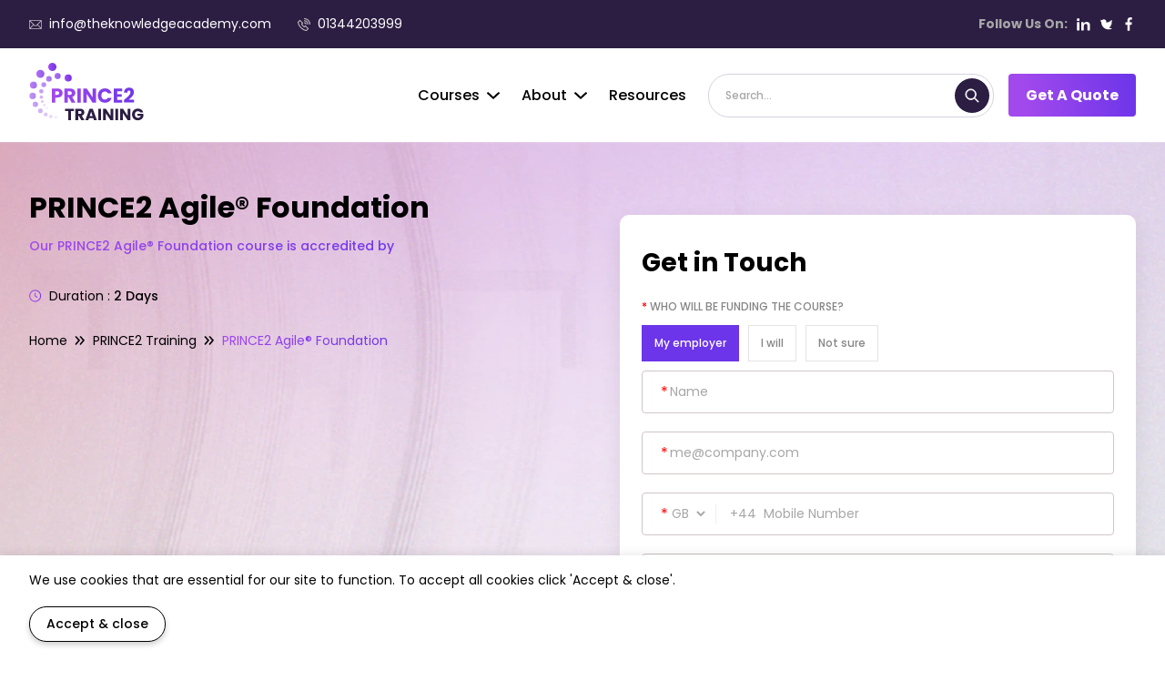

--- FILE ---
content_type: text/html; charset=UTF-8
request_url: https://www.prince2training.co.uk/courses/prince2-training/prince2-agile-foundation/jersey
body_size: 177155
content:
<!DOCTYPE html>
<html lang="en">

<head>
    <meta charset="UTF-8">
    <meta name="viewport" content="width=device-width, initial-scale=1.0">

    <title>PRINCE2 Agile Foundation Training for Project Success</title>
    <meta name="description" content="PRINCE2 Agile® is a globally recognised framework that allows organisations to combine the structure of PRINCE2® with the adaptability of Agile practices " />
    <meta name="keywords" content="" />
    <meta name="google-site-verification" content="49RBmImc_ioHbG8wJqY6k0E1060CK1VcvMo4AaQByNc" />
    <meta name="csrf-token" id="csrf-token" content="kjrwN48fyKBZxVeaQAzEAH0AAvL2iiaVIcfBprNG">
        <meta property="og:url" content="https://www.prince2training.co.uk/courses/prince2-training/prince2-agile-foundation/jersey" />
    <link rel="icon" href="https://www.prince2training.co.uk/Images/settings/favicon_1715338529_Prince2 Favicon 20_20.ico" type="image/x-icon">
    <link rel="stylesheet" href=" https://www.prince2training.co.uk/style/main.css ">
    <link rel="stylesheet" href="https://www.prince2training.co.uk/style/owl.carousel.min.css">
    <link rel="stylesheet" href="https://www.prince2training.co.uk/style/owl.theme.default.min.css">
    <link rel="stylesheet" href="https://cdnjs.cloudflare.com/ajax/libs/animate.css/3.7.2/animate.min.css">
    <link rel="canonical" href="https://www.prince2training.co.uk/courses/prince2-training/prince2-agile-foundation/jersey" />
    <link rel="stylesheet" href="https://theenquiry.co.uk/css/cookie.css">

    <!-- Google Tag Manager -->
    <script>
        (function(w, d, s, l, i) {
            w[l] = w[l] || [];
            w[l].push({
                'gtm.start': new Date().getTime(),
                event: 'gtm.js'
            });
            var f = d.getElementsByTagName(s)[0],
                j = d.createElement(s),
                dl = l != 'dataLayer' ? '&l=' + l : '';
            j.async = true;
            j.src =
                'https://www.googletagmanager.com/gtm.js?id=' + i + dl;
            f.parentNode.insertBefore(j, f);
        })(window, document, 'script', 'dataLayer', 'GTM-WPX87DT');
    </script>
    <!-- End Google Tag Manager -->
    <style>
        .is-invalid {
            border-color: #ff0000 !important;
        }

        .error {
            color: #ff0000 !important;
        }

        .invalid-feedback {
            font-size: 78% !important;
        }

        .search-info-url li.open-url {
            cursor: pointer;
        }
    </style>
            <style>
            .w-5 {
                width: 20px;
                height: 20px;
            }

            .prince2-course .schedule-outer .pagination {
                display: flex;
            }

            .prince2-course .schedule-outer .pagination ul {
                display: flex;
                margin-top: 2rem;
            }

            .prince2-course .schedule-outer .pagination ul li {
                display: flex;
                align-items: center;
                justify-content: center;
                color: #000000;
                cursor: pointer;
                user-select: none;
                transition: all 0.3s ease;
                min-width: 30px;
                height: 30px;
                border-radius: 50px;
                margin-right: 6px;
            }

            .prince2-course .schedule-outer .pagination ul li:last-child {
                margin-right: 0;
            }

            .prince2-course .schedule-outer .pagination ul li a {
                display: flex;
                align-items: center;
                justify-content: center;
                min-width: 30px;
                height: 30px;
                font-size: 14px;
            }

            .prince2-course .schedule-outer .pagination ul li span {
                display: flex;
                font-weight: 500;
            }

            .prince2-course .schedule-outer .pagination ul li.active,
            .prince2-course .schedule-outer .pagination ul li:hover,
            .prince2-course .schedule-outer .pagination ul li:first-child:hover,
            .prince2-course .schedule-outer .pagination ul li:last-child:hover {
                color: #FFFFFF;
                background: #2C1D43;
            }
        </style>
        <script type="text/javascript">
        site_url = 'https://www.prince2training.co.uk';
    </script>

    <script type="application/ld+json">
        {
        "@context": "https://schema.org",
        "@type": "WebSite",
        "url": "https://www.prince2training.co.uk",
        "potentialAction":
            {
                "@type": "SearchAction",
                "target": "https://www.prince2training.co.uk/search/?keyword={search_term_string}",
                "query-input": "required name=search_term_string"
            }
        }
</script>
    <script>
        document.addEventListener("DOMContentLoaded", function() {
            var inputs = document.querySelectorAll("input");
            inputs.forEach(function(input) {
                input.setAttribute("autocomplete", "off");
            });
        });
    </script>

</head>

<body>
    <!-- Google Tag Manager (noscript) -->
    <noscript><iframe src="https://www.googletagmanager.com/ns.html?id=GTM-WPX87DT" height="0" width="0"
            style="display:none;visibility:hidden"></iframe></noscript>
    <!-- End Google Tag Manager (noscript) -->
    <div class="header">
    <div class="header-info">
        <div class="container">
            <div class="contact-info">

                <a href="mailto:info@theknowledgeacademy.com">
                    <img src="https://www.prince2training.co.uk/img/master/email.svg" alt="email">
                    info@theknowledgeacademy.com</a>
                <a href="tel: 01344203999">
                    <img src="https://www.prince2training.co.uk/img/master/call.svg" alt="call">
                    01344203999
                </a>

            </div>
            <div class="social-info">
                <b>Follow Us On:</b>
                                    <a href="https://www.linkedin.com/in/trainingprince2/" target="_blank">
                        <img src="https://www.prince2training.co.uk/img/master/linkedin.svg" alt="linkedin">
                    </a>
                
                                    <a href="https://twitter.com/PRINCE2_Train" target="_blank">
                        <img src="https://www.prince2training.co.uk/img/master/twitter.svg" alt="twitter">
                    </a>
                                                    <a href="https://www.facebook.com/PRINCE2.Training/" target="_blank">
                        <img src="https://www.prince2training.co.uk/img/master/facebook.svg" alt="facebook">
                    </a>
                                            </div>
        </div>
    </div>
    <div class="logo-container" id="fixheader">
        <div class="container">
            <a href="https://www.prince2training.co.uk" class="tka-logo">
                <img src="https://www.prince2training.co.uk/Images/settings/logo_dark_1715336155_prince2-logo.svg" alt="Logo Dark">
            </a>
            <div class="menu" id="menuToggle" onclick="toggleMenu()">
                <img src="https://www.prince2training.co.uk/img/master/menu.svg" alt="menu">
            </div>
            <div class="menu-links">
                <a class="menu-toggle" onclick="toggleMenu()">
                    <img src="https://www.prince2training.co.uk/img/master/back.svg" alt="back"> Back
                </a>
                <ul>
                                        <li class="links-li dropdown-link" id="course-link">
                        <a class="dropdown-arrow head-dropdown">Courses <img
                                src="https://www.prince2training.co.uk/img/master/down-arrow.svg" class="image" alt="down-arrow"></a>
                        <div class="dropdown-menu drop-info">
                            <div class="topic-drop">
                                <h3>Topics</h3>
                                <ul class="topic-list">
                                                                                                                    <li>
                                            <a href="https://www.prince2training.co.uk/courses/agile-training">
                                            
                                                Agile Training - Agile Project Management
                                                <img src="https://www.prince2training.co.uk/img/master/drop-arrow.svg"
                                                    alt="drop-arrow">
                                                </a>
                                        </li>
                                                                                                                    <li>
                                            <a href="https://www.prince2training.co.uk/courses/scrum-training">
                                            
                                                Scrum Master Training
                                                <img src="https://www.prince2training.co.uk/img/master/drop-arrow.svg"
                                                    alt="drop-arrow">
                                                </a>
                                        </li>
                                                                                                                    <li>
                                            <a href="https://www.prince2training.co.uk/courses/pmp-training">
                                            
                                                Project Management Professional (PMP)®
                                                <img src="https://www.prince2training.co.uk/img/master/drop-arrow.svg"
                                                    alt="drop-arrow">
                                                </a>
                                        </li>
                                                                                                                    <li>
                                            <a href="https://www.prince2training.co.uk/courses/prince2-training">
                                            
                                                PRINCE2 Training
                                                <img src="https://www.prince2training.co.uk/img/master/drop-arrow.svg"
                                                    alt="drop-arrow">
                                                </a>
                                        </li>
                                                                                                                    <li>
                                            <a href="https://www.prince2training.co.uk/courses/lean-six-sigma-training">
                                            
                                                Lean Six Sigma Training
                                                <img src="https://www.prince2training.co.uk/img/master/drop-arrow.svg"
                                                    alt="drop-arrow">
                                                </a>
                                        </li>
                                                                                                                    <li>
                                            <a href="https://www.prince2training.co.uk/courses/itil-training">
                                            
                                                ITIL Training - ITIL Certification
                                                <img src="https://www.prince2training.co.uk/img/master/drop-arrow.svg"
                                                    alt="drop-arrow">
                                                </a>
                                        </li>
                                                                    </ul>
                                <a class="all-topic" href="https://www.prince2training.co.uk/courses">
                                    See Our Catalouge
                                    <img src="https://www.prince2training.co.uk/img/master/gradient-arrow.svg" alt="gradient-arrow">
                                </a>
                            </div>
                            <div class="course-drop">
                                <span class="topic-back"> <img src="https://www.prince2training.co.uk/img/master/back.svg" alt="back">
                                    Back to topics</span>
                                                                    <div class="course-item">
                                        <h3>
                                            Courses
                                        </h3>
                                        <ul class="course-list">
                                                                                            <li><a
                                                        href="https://www.prince2training.co.uk/courses/agile-training/agile-project-management-foundation">
                                                        Agile Project Management Foundation (Agile PM®)
                                                        <img src="https://www.prince2training.co.uk/img/master/drop-arrow.svg"
                                                            alt="drop-arrow"></a>
                                                </li>
                                                                                                                                            <li><a
                                                        href="https://www.prince2training.co.uk/courses/agile-training/agile-project-management-foundation-practitioner">
                                                        Agile Project Management Foundation &amp; Practitioner (AgilePM®)
                                                        <img src="https://www.prince2training.co.uk/img/master/drop-arrow.svg"
                                                            alt="drop-arrow"></a>
                                                </li>
                                                                                                                                            <li><a
                                                        href="https://www.prince2training.co.uk/courses/agile-training/agile-project-management-practitioner-upgrade">
                                                        Agile Project Management Practitioner Upgrade (Agile PM®)
                                                        <img src="https://www.prince2training.co.uk/img/master/drop-arrow.svg"
                                                            alt="drop-arrow"></a>
                                                </li>
                                                                                                    <a class="all-topic"
                                                        href="https://www.prince2training.co.uk/courses/agile-training">
                                                        See all courses in this topic
                                                        <img src="https://www.prince2training.co.uk/img/master/gradient-arrow.svg"
                                                            alt="gradient-arrow">
                                                    </a>
                                                                                                                                    </ul>

                                    </div>
                                                                    <div class="course-item">
                                        <h3>
                                            Courses
                                        </h3>
                                        <ul class="course-list">
                                                                                            <li><a
                                                        href="https://www.prince2training.co.uk/courses/scrum-training/scrum-master-certification">
                                                        Scrum Master Certification
                                                        <img src="https://www.prince2training.co.uk/img/master/drop-arrow.svg"
                                                            alt="drop-arrow"></a>
                                                </li>
                                                                                                    <a class="all-topic"
                                                        href="https://www.prince2training.co.uk/courses/scrum-training">
                                                        See all courses in this topic
                                                        <img src="https://www.prince2training.co.uk/img/master/gradient-arrow.svg"
                                                            alt="gradient-arrow">
                                                    </a>
                                                                                                                                    </ul>

                                    </div>
                                                                    <div class="course-item">
                                        <h3>
                                            Courses
                                        </h3>
                                        <ul class="course-list">
                                                                                            <li><a
                                                        href="https://www.prince2training.co.uk/courses/pmp-training/capm-certification-by-pmi">
                                                        CAPM® Certification Training
                                                        <img src="https://www.prince2training.co.uk/img/master/drop-arrow.svg"
                                                            alt="drop-arrow"></a>
                                                </li>
                                                                                                                                            <li><a
                                                        href="https://www.prince2training.co.uk/courses/pmp-training/pmp-exam-prep-boot-camp">
                                                        PMP® Exam Prep Boot Camp
                                                        <img src="https://www.prince2training.co.uk/img/master/drop-arrow.svg"
                                                            alt="drop-arrow"></a>
                                                </li>
                                                                                                    <a class="all-topic"
                                                        href="https://www.prince2training.co.uk/courses/pmp-training">
                                                        See all courses in this topic
                                                        <img src="https://www.prince2training.co.uk/img/master/gradient-arrow.svg"
                                                            alt="gradient-arrow">
                                                    </a>
                                                                                                                                    </ul>

                                    </div>
                                                                    <div class="course-item">
                                        <h3>
                                            Courses
                                        </h3>
                                        <ul class="course-list">
                                                                                            <li><a
                                                        href="https://www.prince2training.co.uk/courses/prince2-training/prince2-courses">
                                                        PRINCE2 Foundation &amp; Practitioner
                                                        <img src="https://www.prince2training.co.uk/img/master/drop-arrow.svg"
                                                            alt="drop-arrow"></a>
                                                </li>
                                                                                                                                            <li><a
                                                        href="https://www.prince2training.co.uk/courses/prince2-training/prince2-practitioner">
                                                        PRINCE2® Practitioner
                                                        <img src="https://www.prince2training.co.uk/img/master/drop-arrow.svg"
                                                            alt="drop-arrow"></a>
                                                </li>
                                                                                                                                            <li><a
                                                        href="https://www.prince2training.co.uk/courses/prince2-training/prince2-agile-practitioner">
                                                        PRINCE2 Agile® Practitioner
                                                        <img src="https://www.prince2training.co.uk/img/master/drop-arrow.svg"
                                                            alt="drop-arrow"></a>
                                                </li>
                                                                                                                                            <li><a
                                                        href="https://www.prince2training.co.uk/courses/prince2-training/prince2-foundation">
                                                        PRINCE2® Foundation
                                                        <img src="https://www.prince2training.co.uk/img/master/drop-arrow.svg"
                                                            alt="drop-arrow"></a>
                                                </li>
                                                                                                                                            <li><a
                                                        href="https://www.prince2training.co.uk/courses/prince2-training/prince2-agile-foundation">
                                                        PRINCE2 Agile® Foundation
                                                        <img src="https://www.prince2training.co.uk/img/master/drop-arrow.svg"
                                                            alt="drop-arrow"></a>
                                                </li>
                                                                                                                                            <li><a
                                                        href="https://www.prince2training.co.uk/courses/prince2-training/prince2-agile-foundation-and-practitioner">
                                                        PRINCE2 Agile® Foundation and Practitioner
                                                        <img src="https://www.prince2training.co.uk/img/master/drop-arrow.svg"
                                                            alt="drop-arrow"></a>
                                                </li>
                                                                                                                                            <li><a
                                                        href="https://www.prince2training.co.uk/courses/prince2-training/introduction-to-project-management">
                                                        Introduction to Project Management
                                                        <img src="https://www.prince2training.co.uk/img/master/drop-arrow.svg"
                                                            alt="drop-arrow"></a>
                                                </li>
                                                                                                    <a class="all-topic"
                                                        href="https://www.prince2training.co.uk/courses/prince2-training">
                                                        See all courses in this topic
                                                        <img src="https://www.prince2training.co.uk/img/master/gradient-arrow.svg"
                                                            alt="gradient-arrow">
                                                    </a>
                                                                                                                                    </ul>

                                    </div>
                                                                    <div class="course-item">
                                        <h3>
                                            Courses
                                        </h3>
                                        <ul class="course-list">
                                                                                            <li><a
                                                        href="https://www.prince2training.co.uk/courses/lean-six-sigma-training/lean-six-sigma-black-belt">
                                                        Lean Six Sigma Black Belt
                                                        <img src="https://www.prince2training.co.uk/img/master/drop-arrow.svg"
                                                            alt="drop-arrow"></a>
                                                </li>
                                                                                                                                            <li><a
                                                        href="https://www.prince2training.co.uk/courses/lean-six-sigma-training/lean-six-sigma-black-belt-4860141">
                                                        Lean Six Sigma Black Belt Upgrade
                                                        <img src="https://www.prince2training.co.uk/img/master/drop-arrow.svg"
                                                            alt="drop-arrow"></a>
                                                </li>
                                                                                                                                            <li><a
                                                        href="https://www.prince2training.co.uk/courses/lean-six-sigma-training/lean-six-sigma-green-belt">
                                                        Lean Six Sigma Green Belt
                                                        <img src="https://www.prince2training.co.uk/img/master/drop-arrow.svg"
                                                            alt="drop-arrow"></a>
                                                </li>
                                                                                                                                            <li><a
                                                        href="https://www.prince2training.co.uk/courses/lean-six-sigma-training/lean-six-sigma-yellow-belt">
                                                        Lean Six Sigma Yellow Belt
                                                        <img src="https://www.prince2training.co.uk/img/master/drop-arrow.svg"
                                                            alt="drop-arrow"></a>
                                                </li>
                                                                                                    <a class="all-topic"
                                                        href="https://www.prince2training.co.uk/courses/lean-six-sigma-training">
                                                        See all courses in this topic
                                                        <img src="https://www.prince2training.co.uk/img/master/gradient-arrow.svg"
                                                            alt="gradient-arrow">
                                                    </a>
                                                                                                                                    </ul>

                                    </div>
                                                                    <div class="course-item">
                                        <h3>
                                            Courses
                                        </h3>
                                        <ul class="course-list">
                                                                                            <li><a
                                                        href="https://www.prince2training.co.uk/courses/itil-training/itil-v4-foundation">
                                                        ITIL® 4 Foundation
                                                        <img src="https://www.prince2training.co.uk/img/master/drop-arrow.svg"
                                                            alt="drop-arrow"></a>
                                                </li>
                                                                                                    <a class="all-topic"
                                                        href="https://www.prince2training.co.uk/courses/itil-training">
                                                        See all courses in this topic
                                                        <img src="https://www.prince2training.co.uk/img/master/gradient-arrow.svg"
                                                            alt="gradient-arrow">
                                                    </a>
                                                                                                                                    </ul>

                                    </div>
                                

                            </div>
                        </div>
                    </li>
                    <li class="links-li dropdown-link">
                        <a class="about-dropdown head-dropdown dropdown-arrow">About<img
                                src="https://www.prince2training.co.uk/img/master/down-arrow.svg" alt="down-arrow" class="image"></a>
                        <div class="about-info drop-info about-menu">
                            <div class="about-head">
                                <ul>
                                    <li><a>Quick Links</a></li>
                                    <li> <a href="https://www.prince2training.co.uk/about">About Us</a></li>
                                    <li> <a href="https://www.prince2training.co.uk/contact">Contact Us</a></li>
                                    <li> <a href="https://www.prince2training.co.uk/careers">Careers</a></li>
                                </ul>
                                <ul>
                                    <li><a>Resources</a></li>
                                    
                                    <li> <a href="https://www.prince2training.co.uk/testimonials">Testimonials</a></li>
                                    <!-- <li><a>News</a></li> -->
                                </ul>
                                <ul>
                                    <li><a>Corporate Training</a></li>
                                    <li> <a href="https://www.prince2training.co.uk/onsite">Onsite</a></li>
                                    <li> <a href="https://www.prince2training.co.uk/clients">Client</a></li>
                                </ul>
                            </div>
                            <div class="about-content">
                                <p>24K+ Company reviews</p>
                                <p>98.5% User Satisfaction Rate</p>
                                <p>100K+ Clientele</p>
                            </div>
                        </div>
                    </li>
                    <li class="links-li">
                        <a href="https://www.prince2training.co.uk/onsite">Onsite</a>
                    </li>
                    <li class="links-li">
                        
                        <a href="https://www.prince2training.co.uk/resources">Resources</a>
                    </li>
                </ul>
                <div class="search-box">
                    <!-- <img src="https://www.prince2training.co.uk/img/master/add.png" alt="add"> -->
                    
                    <div class="search-outer">
                        <form action="https://www.prince2training.co.uk/search" onsubmit="getquery(this)" method="get">
                            <input type="text" placeholder="Search..." id="searchInput" name="keyword"
                                value="" required>

                            
                            <div class="search-info">
                                <ul id="topic-info" class="search-info-url">
                                </ul>
                                <ul id="course-info" class="search-info-url">
                                </ul>

                            </div>
                            <div id="noMatchMessage" style="display: none;">No match found</div>
                    </div>
                    <button class="btn"type="submit" onclick="getquery(this)" id="search_by_value">
                        <span>
                            <img src="https://www.prince2training.co.uk/img/master/search.svg" alt="search">
                        </span>
                    </button>

                    </form>

                </div>
                
                
                <div class="buttons">
                    <a class="btn-primary open-popup enquiryJS" data-type-name="" data-quote="Get A Quote"
                        data-course="PRINCE2 Foundation & Practitioner Training Course" data-topic-page-id="103"
                        href="javascript:void(0)">
                        Get A Quote
                    </a>
                </div>

                
            </div>
        </div>
    </div>
</div>
                    <main class="prince2-course">
        <!-- Start Banner Section -->
        <section class="banner">
            <div class="container">
                <div class="banner-container">
                    <div class="banner-content">
                        <div class="content-training">
                            <h1>PRINCE2 Agile® Foundation</h1>
                            <span>Our PRINCE2 Agile® Foundation course is accredited by
                                </span>
                            <p></p>
                            <div class="banner-list">
                                <!-- <div class="banner-item">
                                        <img src="https://www.prince2training.co.uk/img/course/instructor.svg" alt="instructor">
                                        <p>Instructor : <span>Barry Tone</span></p>
                                        </div>
                                        <div class="banner-item">
                                        <img src="https://www.prince2training.co.uk/img/course/lesson.svg" alt="lesson">
                                        <p>Lessons :<span> 35</span></p>
                                        </div> -->
                                <div class="banner-item">
                                    <img src="https://www.prince2training.co.uk/img/course/duration.svg" alt="duration">
                                    <p>Duration :
                                        <span>2
                                            Days</span>
                                    </p>
                                </div>
                                <!-- <div class="banner-item">
                                        <img src="https://www.prince2training.co.uk/img/course/enroll.svg" alt="enroll">
                                        <p>Enrolled : <span>50 Students</span></p>
                                        </div> -->
                            </div>
                            <ul class="breadcrumb">
                                <li>
                                    <a href="https://www.prince2training.co.uk">Home</a>
                                </li>
                                <li>
                                    <a
                                        href="https://www.prince2training.co.uk/courses/prince2-training">PRINCE2 Training</a>
                                </li>
                                <li>
                                    <a href="javascript:void(0);">PRINCE2 Agile® Foundation</a>
                                </li>
                            </ul>
                        </div>
                    </div>
                    <form action="https://www.prince2training.co.uk/contact/enquiry" method="POST"
                        class="form courseenquire-popup enquiry-fom-data" id="contact_form">
                        <input type="hidden" name="_token" value="kjrwN48fyKBZxVeaQAzEAH0AAvL2iiaVIcfBprNG" />
                        <input type="hidden" name="type" value="course">
                        <input type="hidden" name="course"
                            value="PRINCE2 Agile® Foundation">
                        <input type="hidden" name="topic_page_id"
                            value="103">
                        <input type="hidden" name="name">
                        <input type="hidden" name="email">
                        <div class="heading">
                            <h2>Get in Touch</h2>
                        </div>
                        <div class="funding fundingTypeForm1">
                            <p><span>*</span> WHO WILL BE FUNDING THE COURSE?</p>
                            <label class="select-name select-active">
                                <input type="radio" class="select-hide fundingTypeEnq" name="training_fund" value="1"
                                    checked="checked">
                                <p>My employer</p>
                            </label>
                            <label class="select-name">
                                <input type="radio" class="select-hide fundingTypeEnq" name="training_fund"
                                    value="2">
                                <p>I will</p>
                            </label>
                            <label class="select-name ">
                                <input type="radio" class="select-hide fundingTypeEnq" name="training_fund"
                                    value="3">
                                <p>Not sure</p>
                            </label>
                        </div>
                        <div class="input-fields name nameEnq">
                            <span>*</span><input type="text" name="jyth" id="nameEnq" placeholder="Name">
                        </div>
                        <div class="input-fields email emailEnq">
                            <span>*</span><input type="email" name="kyth" id="emailEnq" placeholder="me@company.com">
                        </div>
                        <div class="input-fields mobile mobileEnq">
                            <span>*</span>
                            <div class="mob">
                                <div class="phonecode-field">
                                    <select class="country-code" name="country_code">
                                    </select>
                                    <span class="prefix"></span>
                                    <input type="text" name="phone_number" class="telephone numbersOnly" id="mobileEnq"
                                        placeholder="  Mobile Number" maxlength="15">
                                    <input type="hidden" name="phone_code" class="telecode">
                                </div>
                            </div>
                        </div>
                        <div class="input-fields company companyNameEnq" style="display: none;">
                            <span>*</span><input type="text" name="company" id="companyNameEnq"
                                placeholder="Company Name" value="">
                        </div>
                        <div class="input-fields companyEnq" style="display: none;">
                            <span>*</span><input type="text" name="profile_link" id="companyEnq"
                                placeholder="Company Website">
                        </div>
                        <div class="input-fields job jobEnq">
                            <span>*</span> <input type="text" name="job_title" id="jobEnq"
                                placeholder="Job Title">
                        </div>
                        <div class="funding preferredContact1">
                            <p>Preferred Contact Method</p>
                            <label class="select-name select-active">
                                <input type="radio" class="select-hide preferredContact" name="preference"
                                    value="1">
                                <p>Phone</p>
                            </label>
                            <label class="select-name">
                                <input type="radio" class="select-hide preferredContact" name="preference"
                                    value="2">
                                <p>Email</p>
                            </label>
                            <label class="select-name ">
                                <input type="radio" class="select-hide preferredContact" name="preference"
                                    value="3" checked="checked">
                                <p>No preference</p>
                            </label>
                        </div>
                        <div class="input-fields input-message">
                            <textarea class="message" id="messageEnq" placeholder="Message (optional)" name="message" autocomplete="off"
                                style="resize: none;"></textarea>
                        </div>
                        <div class=" form-consent">
                            <input type="checkbox" id="submitOther" class="checkbox" name="contact_consent"
                                value="1">
                            <label for="submitOther">By submitting your details you agree to be contacted in order to
                                respond to your enquiry.
                            </label>
                        </div>
                        <div class="consent-error">
                            <p>We cannot process your enquiry without contacting you, please tick to confirm
                                your consent to us for contacting you about your enquiry.
                            </p>
                        </div>
                        <div class="buttons"><button class="btn-primary submit-form-btn" type="submit"
                                id="myButton">Submit</button></div>
                    </form>
                </div>
            </div>
        </section>
        <!-- End Banner Section -->
        <!-- Start Course-outer Section -->
        <section class="course-outer">
            <div class="container">
                <div class="outer-container">
                    <!-- Start Overview  -->
                    <div class="overview">
                        <ul class="nav-tab">
                            <li class="link active">
                                <a class="" data-target="tab-purple">
                                    <img src="https://www.prince2training.co.uk/img/course/book.svg" alt="book">Course Overview</a>
                            </li>
                            <li class="link">
                                <a class="" data-target="tab-purple">
                                    <img src="https://www.prince2training.co.uk/img/course/exam.svg" alt="outline">Outline</a>
                            </li>
                                                                                    <li class="link">
                                <a data-target="tab-purple" data-href="#faq" class="smoothscroll">
                                    <img src="https://www.prince2training.co.uk/img/course/faq.svg" alt="faq">FAQ's</a>
                            </li>
                        </ul>
                        <div class="tab-content target-div" id="targetDiv">
                            <!-- 1 -->
                            <div class="tab-pane">
                                <div class="content-detail show-more-content">
                                    
                                    <p><h2><br><strong>PRINCE2 Agile® Foundation Training Overview</strong><br>&nbsp;</h2><p>Gain a strong foundation in agile project management with our PRINCE2 Agile® Foundation Training Certification. This course is designed for professionals looking to understand and apply Agile methodologies within the PRINCE2® governance framework. It provides essential knowledge on how to blend structured project management with Agile flexibility for efficient project execution.</p><p>PRINCE2 Agile® is a globally recognised framework that allows organisations to combine the structure of PRINCE2® with the adaptability of Agile practices. This training introduces key Agile concepts such as Scrum, Kanban, Lean, and DevOps, ensuring that you can manage projects with greater responsiveness and collaboration.</p><p>By earning PRINCE2 Agile® Foundation Certification, you will be equipped with the knowledge to work effectively in Agile environments, enabling faster delivery, improved stakeholder engagement, and better risk management</p><h3><strong>Prerequisites for PRINCE2 Agile® Foundation Training</strong></h3><p>There are no formal prerequisites for attending the PRINCE2 Agile® Foundation course. It is suitable for both beginners and experienced professionals seeking to integrate Agile methodologies into structured project management.</p><h4><strong>Who Should Attend PRINCE2 Agile® Foundation Training?</strong></h4><ul><li>Project Managers</li><li>Agile Practitioners</li><li>Scrum Masters</li><li>Product Owners</li><li>Business Analysts</li><li>IT Professionals</li><li>Change Managers</li></ul><h3><strong>Course Duration</strong></h3><p>This 2-day training course provides a comprehensive introduction to PRINCE2 Agile® methodologies, preparing you with the essential knowledge needed to pass the PRINCE2 Agile® Foundation certification exam.</p>
                                    </p>
                                </div>
                                <span class="show-more">
                                    <b>Show More</b>
                                    <img src="https://www.prince2training.co.uk/img/master/down-arrow.svg" alt="down-arrow">
                                </span>
                            </div>
                            <div class="tab-pane">
                                <div class="content-detail show-more-content">
                                    
                                    <p><h2><br>PRINCE2 Agile® Foundation Training&nbsp;Course Outline</h2><p><strong>This PRINCE2 Agile® Foundation Training Course will explore the following areas:</strong></p><h4>Module 1: Project Management Basics</h4><ul><li>Projects and Business as Usual (BAU)</li><li>Difference Between Project Work and BAU Work</li><li>What is Project Management?</li><li>Why do Projects Fail?</li><li>What Needs to be Controlled?</li><li>Project People</li><li>Methodology/Lifecycle</li><li>Projects Need</li><li>Delivery Methods</li><li>Waterfall/V/BDUF</li><li>Agile</li><li>An Overview of Agile</li><li>Agile Manifesto</li><li>"Waterfall" or "Iterative &amp; Incremental"?</li><li>Agile Basics</li><li>Agile Frameworks</li><li>PRINCE2/Agile</li><li>Agile Methods and Where They Fit</li></ul><h4>Module 2: Understanding PRINCE2®</h4><ul><li>What is PRINCE2®?</li><li>PRINCE2® Framework</li><li>Management Stages</li><li>PRINCE2® Principles</li><li>PRINCE2® Themes</li><li>PRINCE2® Processes</li><li>Directing a Project (DP)</li><li>Starting Up a Project (SU)</li><li>Initiating a Project (IP)</li><li>Managing a Stage Boundary (SB)</li><li>Controlling a Stage (CS)</li><li>Managing Product Delivery (MP)</li><li>Closing a Project (CP)</li><li>PRINCE2® Management Products</li><li>PRINCE2 Process and Key Products</li><li>PRINCE2 Organisational Structure</li><li>Three PRINCE2® Project Interests</li><li>Four Management Levels</li><li>PRINCE2 Organisation</li><li>Project Board</li><li>Project Board: Executive Role</li><li>Project Board: Senior User(s)</li><li>Project Board: Senior Supplier(s)</li><li>Project Manager</li><li>Team Manager</li><li>Project Assurance</li><li>Project Support</li><li>Change Authority</li></ul><h4>Module 3: Common Agile Methodologies</h4><ul><li>Agile Overview</li><li>Common Agile Terms</li><li>Scrum</li><li>5 Scrum Events</li><li>Scrum Artefacts</li><li>Kanban Board</li><li>Lifecycle of Lean Start-up</li><li>Evening Assignment</li></ul><h4>Module 4: Blending PRINCE2® and Agile</h4><ul><li>PRINCE2® Journey with Agile</li><li>PRINCE2® Agile View</li><li>Agile Behaviours, Concepts, and Techniques</li><li>Prioritising</li><li>MoSCoW</li><li>Tracking Progress with Burn Charts</li><li>PRINCE2 Agile®: Blending PRINCE2® and Agile</li><li>What does PRINCE2® Agile Comprise of?</li><li>Eight Guidance Points</li></ul><h4>Module 5: What to Fix and What to Flex</h4><ul><li>Performance Targets and Tolerance</li><li>Hexagon</li><li>Tolerance Guidance</li><li>Five Targets</li><li>Be on Time and Hit Deadlines</li><li>Protect the Level of Quality</li><li>Embrace Change</li><li>Keep Teams Stable</li><li>Accept That the Customer Doesn't Need Everything</li></ul><h4>Module 6: Agile Behaviours and the PRINCE2® Principles</h4><ul><li>Applying PRINCE2® Principles</li><li>PRINCE2® Agile Behaviours</li></ul><h4>Module 7: Agile and the PRINCE2® Themes</h4><ul><li>Tailoring the Business Case Theme</li><li>Tailoring the Organisation Theme</li><li>Three PRINCE2® Project Interests</li><li>Tailoring the Organisation Theme: Roles</li><li>Tailoring the Quality Theme</li><li>Tailoring the Plans Theme</li><li>Agile Estimating</li><li>Tailoring the Risk Theme</li><li>Tailoring the Change Theme</li><li>Tailoring the Progress Theme</li></ul><h4>Module 8: Agile and the PRINCE2® Processes</h4><ul><li>Agile and the PRINCE2® Processes</li><li>Relating Agile Processes to PRINCE2® Processes</li><li>Tailoring Starting Up a Project and Initiating a Project</li><li>Starting Up a Project and Initiating a Project Processes</li><li>Tailoring Controlling a Stage and Managing Product Delivery Processes</li><li>Controlling a Stage and Managing Product Delivery Processes</li><li>Tailoring Managing a Stage Boundary Process</li><li>Tailoring Closing a Project Process</li><li>Tailoring Directing a Project</li></ul><h4>Module 9: Focus Areas</h4><ul><li>Agilometer</li><li>Requirements</li><li>Rich Communication</li><li>Frequent Releases</li></ul>
                                    </p>
                                </div>
                                <span href="javascript:void(0)" class="show-more">
                                    <b>Show More</b>
                                    <img src="https://www.prince2training.co.uk/img/master/down-arrow.svg" alt="down-arrow">
                                </span>
                            </div>
                                                                                    <div class="tab-pane">
                            </div>
                        </div>
                    </div>
                    <!-- End Overview  -->
                    <!-- Start Method  -->
                    <div class="method" id="datesprices">
                        <div class="heading center-heading">
                            <h2>Ways to take this course</h2>
                        </div>
                        <div class="method-list">
                                                                                                <a href="#classroom-booking" class="method-item"
                                        data-method="Classroom Training">
                                        <img src="https://www.prince2training.co.uk/public/Images/icon/1715156948_dm_classroom.png" alt="classroom">
                                        <h3>Classroom Training</h3>
                                    </a>
                                                                    <a href="#virtual-booking" class="method-item"
                                        data-method="Online Instructor-Led Training">
                                        <img src="https://www.prince2training.co.uk/public/Images/icon/1715157833_dm_instructor-led.png" alt="classroom">
                                        <h3>Online Instructor-Led Training</h3>
                                    </a>
                                                                    <a href="#online-booking" class="method-item"
                                        data-method="Online Self-Paced Training">
                                        <img src="https://www.prince2training.co.uk/public/Images/icon/1715157065_dm_self-paced.png" alt="classroom">
                                        <h3>Online Self-Paced Training</h3>
                                    </a>
                                                                    <a href="#onsite-booking" class="method-item"
                                        data-method="On-Site Training">
                                        <img src="https://www.prince2training.co.uk/public/Images/icon/1715157138_dm_onsite.png" alt="classroom">
                                        <h3>On-Site Training</h3>
                                    </a>
                                                                                    </div>
                        <div class="method-detail">
                                                                                                <div class="method-content">
                                        
                                        <h3>Classroom Training</h3>
                                        <p>Face-to-face sessions led by expert instructors, fostering interactive learning experiences and collaboration among delegates.
                                        </p>
                                    </div>
                                                                    <div class="method-content">
                                        
                                        <h3>Online Instructor-Led Training</h3>
                                        <p>Live virtual classes led by experienced trainers, offering real-time interaction and guidance for optimal learning outcomes.
                                        </p>
                                    </div>
                                                                    <div class="method-content">
                                        
                                        <h3>Online Self-Paced Training</h3>
                                        <p>Flexible learning at your own pace, with access to comprehensive course materials and resources available anytime, anywhere.
                                        </p>
                                    </div>
                                                                    <div class="method-content">
                                        
                                        <h3>On-Site Training</h3>
                                        <p><p>Customised courses delivered at your location, tailored to your specific needs and scheduling preferences.<br></p>
                                        </p>
                                    </div>
                                                                                    </div>
                    </div>
                    <!-- End Method  -->
                    <!-- Start Calender  -->
                    <div class="calender">
                        <div class="heading">
                            <h2>PRINCE2 Agile® Foundation Calender</h2>
                        </div>
                        
                        <form class="form exclude" method="post" action="https://www.prince2training.co.uk/filter-course">
                            <input type="hidden" name="_token" value="kjrwN48fyKBZxVeaQAzEAH0AAvL2iiaVIcfBprNG" autocomplete="off">                            <div class="search-container">
                                <div class="select-item">
                                    <h4>Courses</h4>
                                    <div class="custom-select">
                                        <select name="course" required="required"
                                            oninvalid="this.setCustomValidity('Please select your course')">
                                            <option value="">Select Your Course:</option>
                                                                                            <option value=1
                                                     >
                                                    PRINCE2 Foundation &amp; Practitioner
                                                </option>
                                                                                            <option value=3
                                                     >
                                                    Agile Project Management Foundation (Agile PM®)
                                                </option>
                                                                                            <option value=4
                                                     >
                                                    Agile Project Management Foundation &amp; Practitioner (AgilePM®)
                                                </option>
                                                                                            <option value=5
                                                     >
                                                    APM Introductory Certificate (PFQ)
                                                </option>
                                                                                            <option value=6
                                                     >
                                                    CAPM® Certification Training
                                                </option>
                                                                                            <option value=7
                                                     >
                                                    CISA Certified Information Systems Auditor
                                                </option>
                                                                                            <option value=8
                                                     >
                                                    COBIT® Foundation
                                                </option>
                                                                                            <option value=9
                                                     >
                                                    CISM Certified Information Security Manager
                                                </option>
                                                                                            <option value=10
                                                     >
                                                    PRINCE2® Practitioner
                                                </option>
                                                                                            <option value=11
                                                     >
                                                    IOSH Managing Safely
                                                </option>
                                                                                            <option value=12
                                                     >
                                                    IOSH Working Safely
                                                </option>
                                                                                            <option value=13
                                                     >
                                                    ITIL® 4 Foundation
                                                </option>
                                                                                            <option value=14
                                                     >
                                                    Lean Six Sigma Black Belt
                                                </option>
                                                                                            <option value=15
                                                     >
                                                    Lean Six Sigma Black Belt Upgrade
                                                </option>
                                                                                            <option value=16
                                                     >
                                                    Lean Six Sigma Green Belt
                                                </option>
                                                                                            <option value=17
                                                     >
                                                    Lean Six Sigma Yellow Belt
                                                </option>
                                                                                            <option value=18
                                                     >
                                                    MoV Foundation &amp; Practitioner
                                                </option>
                                                                                            <option value=19
                                                     >
                                                    MoV Practitioner
                                                </option>
                                                                                            <option value=20
                                                     >
                                                    MoV Foundation
                                                </option>
                                                                                            <option value=21
                                                     >
                                                    Agile Project Management Practitioner Upgrade (Agile PM®)
                                                </option>
                                                                                            <option value=22
                                                     >
                                                    APMP for PRINCE2 Practitioners
                                                </option>
                                                                                            <option value=23
                                                     >
                                                    APMP Certificate (PMQ)
                                                </option>
                                                                                            <option value=24
                                                     >
                                                    MSP® Foundation &amp; Practitioner
                                                </option>
                                                                                            <option value=25
                                                     >
                                                    MSP® Re-Registration
                                                </option>
                                                                                            <option value=26
                                                     >
                                                    NEBOSH Award in Health and Safety at Work
                                                </option>
                                                                                            <option value=27
                                                     >
                                                    P3O Re-Registration
                                                </option>
                                                                                            <option value=28
                                                     >
                                                    P3O Practitioner Upgrade
                                                </option>
                                                                                            <option value=29
                                                     >
                                                    PMP® Exam Prep Boot Camp
                                                </option>
                                                                                            <option value=30
                                                     >
                                                    Praxis Framework™ Bridging
                                                </option>
                                                                                            <option value=31
                                                     >
                                                    Praxis Framework™ Foundation and Practitioner
                                                </option>
                                                                                            <option value=32
                                                     >
                                                    PRINCE2 Agile® Practitioner
                                                </option>
                                                                                            <option value=33
                                                     >
                                                    PRINCE2® Foundation
                                                </option>
                                                                                            <option value=34
                                                     >
                                                    BCS Foundation Certificate in IS Project Management
                                                </option>
                                                                                            <option value=35
                                                     >
                                                    BCS Certificate in Business Analysis Practice
                                                </option>
                                                                                            <option value=36
                                                     >
                                                    CISSP Certified Information Systems Security Professional
                                                </option>
                                                                                            <option value=37
                                                     >
                                                    Change Management Foundation &amp; Practitioner
                                                </option>
                                                                                            <option value=38
                                                     >
                                                    Change Management Foundation
                                                </option>
                                                                                            <option value=39
                                                     >
                                                    Change Management Practitioner Upgrade
                                                </option>
                                                                                            <option value=40
                                                     >
                                                    Change Management Re-Registration
                                                </option>
                                                                                            <option value=41
                                                     >
                                                    ISTQB Advanced Level Technical Test Analyst
                                                </option>
                                                                                            <option value=42
                                                     >
                                                    ISTQB Advanced Level Test Analyst
                                                </option>
                                                                                            <option value=43
                                                     >
                                                    ISTQB Advanced Level Test Manager
                                                </option>
                                                                                            <option value=44
                                                     >
                                                    ISTQB Software Testing Foundation
                                                </option>
                                                                                            <option value=45
                                                     >
                                                    P3O Foundation
                                                </option>
                                                                                            <option value=46
                                                     >
                                                    P3O Foundation &amp; Practitioner
                                                </option>
                                                                                            <option value=47
                                                     >
                                                    Scrum Master Certification
                                                </option>
                                                                                            <option value=48
                                                     >
                                                    Six Sigma Green Belt
                                                </option>
                                                                                            <option value=49
                                                    selected>
                                                    PRINCE2 Agile® Foundation
                                                </option>
                                                                                            <option value=50
                                                     >
                                                    PRINCE2 Agile® Foundation and Practitioner
                                                </option>
                                                                                            <option value=51
                                                     >
                                                    Certified EU General Data Protection Regulation (EU GDPR) Foundation and Practitioner
                                                </option>
                                                                                            <option value=52
                                                     >
                                                    MSP® Practitioner Upgrade
                                                </option>
                                                                                            <option value=53
                                                     >
                                                    Introduction to Project Management
                                                </option>
                                                                                            <option value=54
                                                     >
                                                    Advanced SQL
                                                </option>
                                                                                            <option value=55
                                                     >
                                                    MSP® Re-Registration (Evening)
                                                </option>
                                                                                            <option value=56
                                                     >
                                                    Sarbanes-Oxley Certified Professional
                                                </option>
                                                                                            <option value=57
                                                     >
                                                    Better Business Cases™ Practitioner
                                                </option>
                                                                                    </select>
                                    </div>
                                </div>
                                <div class="select-item">
                                    <h4>Location</h4>
                                    <div class="custom-select">
                                        <select name="location">
                                            <option value="">Choose a Location:</option>
                                                                                            <option value="buxton"
                                                     >
                                                    Buxton</option>
                                                                                            <option value="corby"
                                                     >
                                                    Corby</option>
                                                                                            <option value="derby"
                                                     >
                                                    Derby</option>
                                                                                            <option value="hinckley"
                                                     >
                                                    Hinckley</option>
                                                                                            <option value="leicester"
                                                     >
                                                    Leicester</option>
                                                                                            <option value="lincoln"
                                                     >
                                                    Lincoln</option>
                                                                                            <option value="northampton"
                                                     >
                                                    Northampton</option>
                                                                                            <option value="nottingham"
                                                     >
                                                    Nottingham</option>
                                                                                            <option value="birmingham"
                                                     >
                                                    Birmingham</option>
                                                                                            <option value="burton-upon-trent"
                                                     >
                                                    Burton Upon Trent</option>
                                                                                            <option value="coventry"
                                                     >
                                                    Coventry</option>
                                                                                            <option value="solihull"
                                                     >
                                                    Solihull</option>
                                                                                            <option value="stoke-on-trent"
                                                     >
                                                    Stoke-on-Trent</option>
                                                                                            <option value="warwick"
                                                     >
                                                    Warwick</option>
                                                                                            <option value="wolverhampton"
                                                     >
                                                    Wolverhampton</option>
                                                                                            <option value="worcester"
                                                     >
                                                    Worcester</option>
                                                                                            <option value="darlington"
                                                     >
                                                    Darlington</option>
                                                                                            <option value="middlesbrough"
                                                     >
                                                    Middlesbrough</option>
                                                                                            <option value="newcastle"
                                                     >
                                                    Newcastle</option>
                                                                                            <option value="sunderland"
                                                     >
                                                    Sunderland</option>
                                                                                            <option value="carlisle"
                                                     >
                                                    Carlisle</option>
                                                                                            <option value="doncaster"
                                                     >
                                                    Doncaster</option>
                                                                                            <option value="harrogate"
                                                     >
                                                    Harrogate</option>
                                                                                            <option value="kingston-upon-hull"
                                                     >
                                                    Kingston upon Hull</option>
                                                                                            <option value="leeds"
                                                     >
                                                    Leeds</option>
                                                                                            <option value="sheffield"
                                                     >
                                                    Sheffield</option>
                                                                                            <option value="wakefield"
                                                     >
                                                    Wakefield</option>
                                                                                            <option value="york"
                                                     >
                                                    York</option>
                                                                                            <option value="teesside"
                                                     >
                                                    Teesside</option>
                                                                                            <option value="bath"
                                                     >
                                                    Bath</option>
                                                                                            <option value="bristol"
                                                     >
                                                    Bristol</option>
                                                                                            <option value="cirencester"
                                                     >
                                                    Cirencester</option>
                                                                                            <option value="exeter"
                                                     >
                                                    Exeter</option>
                                                                                            <option value="gloucester"
                                                     >
                                                    Gloucester</option>
                                                                                            <option value="plymouth"
                                                     >
                                                    Plymouth</option>
                                                                                            <option value="swindon"
                                                     >
                                                    Swindon</option>
                                                                                            <option value="bournemouth"
                                                     >
                                                    Bournemouth</option>
                                                                                            <option value="poole"
                                                     >
                                                    Poole</option>
                                                                                            <option value="brighton"
                                                     >
                                                    Brighton</option>
                                                                                            <option value="canterbury"
                                                     >
                                                    Canterbury</option>
                                                                                            <option value="chatham"
                                                     >
                                                    Chatham</option>
                                                                                            <option value="chichester"
                                                     >
                                                    Chichester</option>
                                                                                            <option value="maidstone"
                                                     >
                                                    Maidstone</option>
                                                                                            <option value="portsmouth"
                                                     >
                                                    Portsmouth</option>
                                                                                            <option value="southampton"
                                                     >
                                                    Southampton</option>
                                                                                            <option value="tonbridge"
                                                     >
                                                    Tonbridge</option>
                                                                                            <option value="jersey"
                                                    selected>
                                                    Jersey</option>
                                                                                            <option value="bedford"
                                                     >
                                                    Bedford</option>
                                                                                            <option value="luton"
                                                     >
                                                    Luton</option>
                                                                                            <option value="watford"
                                                     >
                                                    Watford</option>
                                                                                            <option value="bromley"
                                                     >
                                                    Bromley</option>
                                                                                            <option value="london"
                                                     >
                                                    London</option>
                                                                                            <option value="bracknell"
                                                     >
                                                    Bracknell</option>
                                                                                            <option value="milton-keynes"
                                                     >
                                                    Milton Keynes</option>
                                                                                            <option value="fleet"
                                                     >
                                                    Fleet</option>
                                                                                            <option value="guildford"
                                                     >
                                                    Guildford</option>
                                                                                            <option value="high-wycombe"
                                                     >
                                                    High Wycombe</option>
                                                                                            <option value="oxford"
                                                     >
                                                    Oxford</option>
                                                                                            <option value="reading"
                                                     >
                                                    Reading</option>
                                                                                            <option value="slough"
                                                     >
                                                    Slough</option>
                                                                                            <option value="windsor-town"
                                                     >
                                                    Windsor Town</option>
                                                                                            <option value="wokingham"
                                                     >
                                                    Wokingham</option>
                                                                                            <option value="gatwick"
                                                     >
                                                    Gatwick</option>
                                                                                            <option value="virtual"
                                                     >
                                                    Virtual</option>
                                                                                            <option value="heathrow"
                                                     >
                                                    Heathrow</option>
                                                                                            <option value="cambridge"
                                                     >
                                                    Cambridge</option>
                                                                                            <option value="chelmsford"
                                                     >
                                                    Chelmsford</option>
                                                                                            <option value="colchester"
                                                     >
                                                    Colchester</option>
                                                                                            <option value="ipswich"
                                                     >
                                                    Ipswich</option>
                                                                                            <option value="norwich"
                                                     >
                                                    Norwich</option>
                                                                                            <option value="peterborough"
                                                     >
                                                    Peterborough</option>
                                                                                            <option value="bolton"
                                                     >
                                                    Bolton</option>
                                                                                            <option value="chester"
                                                     >
                                                    Chester</option>
                                                                                            <option value="chorley"
                                                     >
                                                    Chorley</option>
                                                                                            <option value="crewe"
                                                     >
                                                    Crewe</option>
                                                                                            <option value="liverpool"
                                                     >
                                                    Liverpool</option>
                                                                                            <option value="manchester"
                                                     >
                                                    Manchester</option>
                                                                                            <option value="preston"
                                                     >
                                                    Preston</option>
                                                                                            <option value="warrington"
                                                     >
                                                    Warrington</option>
                                                                                            <option value="aberdeen"
                                                     >
                                                    Aberdeen</option>
                                                                                            <option value="dundee"
                                                     >
                                                    Dundee</option>
                                                                                            <option value="dunfermline"
                                                     >
                                                    Dunfermline</option>
                                                                                            <option value="edinburgh"
                                                     >
                                                    Edinburgh</option>
                                                                                            <option value="glasgow"
                                                     >
                                                    Glasgow</option>
                                                                                            <option value="inverness"
                                                     >
                                                    Inverness</option>
                                                                                            <option value="cardiff"
                                                     >
                                                    Cardiff</option>
                                                                                            <option value="swansea"
                                                     >
                                                    Swansea</option>
                                                                                            <option value="wrexham"
                                                     >
                                                    Wrexham</option>
                                                                                            <option value="belfast"
                                                     >
                                                    Belfast</option>
                                                                                            <option value="dublin"
                                                     >
                                                    Dublin</option>
                                                                                    </select>
                                    </div>
                                </div>
                                <div class="select-item">
                                    <h4>Delivery Methods</h4>
                                    <div class="custom-select">
                                        <select name="deliveryMethod">
                                            <option value="">Select a Delivery Format:</option>
                                                                                            <option value="#classroom-booking">Classroom Training</option>
                                                                                            <option value="#virtual-booking">Online Instructor-Led Training</option>
                                                                                            <option value="#online-booking">Online Self-Paced Training</option>
                                                                                            <option value="#onsite-booking">On-Site Training</option>
                                                                                    </select>
                                    </div>
                                </div>
                                <div class="buttons">
                                    <a href="https://www.prince2training.co.uk/courses/23/prince2-agile-foundation?#virtual-booking"
                                        class="btn-blue clear-filter">Clear Filter <img
                                            src="https://www.prince2training.co.uk/img/course/clear-filter.svg" alt="clear-filter"></a>
                                    <a href="javascript:void(0);" onclick="filterSubmit(this)"
                                        class="btn-blue">Explore</a>
                                </div>
                            </div>
                        </form>
                        <div class="schedule-outer">
                            
                            <div class="course-list classroom-data" id="virtual-block">
                                                                    <div class="course-item">
                                        <div class="course-detail">
                                            <div class="course-name">
                                                <h3>PRINCE2 Agile® Foundation </h3>
                                                <p class="price">£1795</p>
                                            </div>
                                            <div class="date">
                                                <div class="full-date">
                                                                                                        <p>2nd January 2024</p>
                                                    <span> <img src="https://www.prince2training.co.uk/img/course/arrow.svg"
                                                            alt="arrow"></span>
                                                    <p>3rd January 2024</p>
                                                    <b>(2 days)</b>
                                                </div>
                                                <p class="location-para">
                                                                                                            Virtual
                                                                                                    </p>
                                            </div>
                                            <div class="enquire buttons">
                                                <a class="open-popup enquiryJS" data-type-name="course"
                                                    data-quote="PRINCE2 Training - Enquire Now"
                                                    data-course="PRINCE2 Agile® Foundation"
                                                    data-topic-page-id="103"
                                                    data-location=""
                                                    data-rrp="1795">
                                                    Enquire Now
                                                    <span>
                                                        <img src="https://www.prince2training.co.uk/img/course/white-arrow.svg"
                                                            alt="white-arrow">
                                                    </span>
                                                </a>
                                                                                                    <a href="https://www.prince2training.co.uk/booking/virtual/7945"
                                                        class="book-now btn-primary">
                                                        Book Now
                                                        <span>
                                                            <img src="https://www.prince2training.co.uk/img/course/white-arrow.svg"
                                                                alt="white-arrow">
                                                        </span>
                                                    </a>
                                                                                            </div>
                                        </div>
                                    </div>
                                                                    <div class="course-item">
                                        <div class="course-detail">
                                            <div class="course-name">
                                                <h3>PRINCE2 Agile® Foundation </h3>
                                                <p class="price">£1795</p>
                                            </div>
                                            <div class="date">
                                                <div class="full-date">
                                                                                                        <p>8th January 2024</p>
                                                    <span> <img src="https://www.prince2training.co.uk/img/course/arrow.svg"
                                                            alt="arrow"></span>
                                                    <p>9th January 2024</p>
                                                    <b>(2 days)</b>
                                                </div>
                                                <p class="location-para">
                                                                                                            Virtual
                                                                                                    </p>
                                            </div>
                                            <div class="enquire buttons">
                                                <a class="open-popup enquiryJS" data-type-name="course"
                                                    data-quote="PRINCE2 Training - Enquire Now"
                                                    data-course="PRINCE2 Agile® Foundation"
                                                    data-topic-page-id="103"
                                                    data-location=""
                                                    data-rrp="1795">
                                                    Enquire Now
                                                    <span>
                                                        <img src="https://www.prince2training.co.uk/img/course/white-arrow.svg"
                                                            alt="white-arrow">
                                                    </span>
                                                </a>
                                                                                                    <a href="https://www.prince2training.co.uk/booking/virtual/7946"
                                                        class="book-now btn-primary">
                                                        Book Now
                                                        <span>
                                                            <img src="https://www.prince2training.co.uk/img/course/white-arrow.svg"
                                                                alt="white-arrow">
                                                        </span>
                                                    </a>
                                                                                            </div>
                                        </div>
                                    </div>
                                                                    <div class="course-item">
                                        <div class="course-detail">
                                            <div class="course-name">
                                                <h3>PRINCE2 Agile® Foundation </h3>
                                                <p class="price">£1795</p>
                                            </div>
                                            <div class="date">
                                                <div class="full-date">
                                                                                                        <p>13th January 2024</p>
                                                    <span> <img src="https://www.prince2training.co.uk/img/course/arrow.svg"
                                                            alt="arrow"></span>
                                                    <p>14th January 2024</p>
                                                    <b>(2 days)</b>
                                                </div>
                                                <p class="location-para">
                                                                                                            Virtual
                                                                                                    </p>
                                            </div>
                                            <div class="enquire buttons">
                                                <a class="open-popup enquiryJS" data-type-name="course"
                                                    data-quote="PRINCE2 Training - Enquire Now"
                                                    data-course="PRINCE2 Agile® Foundation"
                                                    data-topic-page-id="103"
                                                    data-location=""
                                                    data-rrp="1795">
                                                    Enquire Now
                                                    <span>
                                                        <img src="https://www.prince2training.co.uk/img/course/white-arrow.svg"
                                                            alt="white-arrow">
                                                    </span>
                                                </a>
                                                                                                    <a href="https://www.prince2training.co.uk/booking/virtual/7944"
                                                        class="book-now btn-primary">
                                                        Book Now
                                                        <span>
                                                            <img src="https://www.prince2training.co.uk/img/course/white-arrow.svg"
                                                                alt="white-arrow">
                                                        </span>
                                                    </a>
                                                                                            </div>
                                        </div>
                                    </div>
                                                                    <div class="course-item">
                                        <div class="course-detail">
                                            <div class="course-name">
                                                <h3>PRINCE2 Agile® Foundation </h3>
                                                <p class="price">£1795</p>
                                            </div>
                                            <div class="date">
                                                <div class="full-date">
                                                                                                        <p>15th January 2024</p>
                                                    <span> <img src="https://www.prince2training.co.uk/img/course/arrow.svg"
                                                            alt="arrow"></span>
                                                    <p>16th January 2024</p>
                                                    <b>(2 days)</b>
                                                </div>
                                                <p class="location-para">
                                                                                                            Virtual
                                                                                                    </p>
                                            </div>
                                            <div class="enquire buttons">
                                                <a class="open-popup enquiryJS" data-type-name="course"
                                                    data-quote="PRINCE2 Training - Enquire Now"
                                                    data-course="PRINCE2 Agile® Foundation"
                                                    data-topic-page-id="103"
                                                    data-location=""
                                                    data-rrp="1795">
                                                    Enquire Now
                                                    <span>
                                                        <img src="https://www.prince2training.co.uk/img/course/white-arrow.svg"
                                                            alt="white-arrow">
                                                    </span>
                                                </a>
                                                                                                    <a href="https://www.prince2training.co.uk/booking/virtual/7947"
                                                        class="book-now btn-primary">
                                                        Book Now
                                                        <span>
                                                            <img src="https://www.prince2training.co.uk/img/course/white-arrow.svg"
                                                                alt="white-arrow">
                                                        </span>
                                                    </a>
                                                                                            </div>
                                        </div>
                                    </div>
                                                                <div class="pagination">
                                    <nav>
        <ul class="pagination">
            
                            <li class="page-item disabled" aria-disabled="true" aria-label="&laquo; Previous">
                    <span class="page-link" aria-hidden="true">&lsaquo;</span>
                </li>
            
            
                            
                
                
                                                                                        <li class="page-item active" aria-current="page"><span class="page-link">1</span></li>
                                                                                                <li class="page-item"><a class="page-link" href="https://www.prince2training.co.uk/courses/prince2-training/prince2-agile-foundation/jersey?virtual-page=2#virtual-booking">2</a></li>
                                                                                                <li class="page-item"><a class="page-link" href="https://www.prince2training.co.uk/courses/prince2-training/prince2-agile-foundation/jersey?virtual-page=3#virtual-booking">3</a></li>
                                                                                                <li class="page-item"><a class="page-link" href="https://www.prince2training.co.uk/courses/prince2-training/prince2-agile-foundation/jersey?virtual-page=4#virtual-booking">4</a></li>
                                                                                        
                                    <li class="page-item disabled" aria-disabled="true"><span class="page-link">...</span></li>
                
                
                                            
                
                
                                                                                        <li class="page-item"><a class="page-link" href="https://www.prince2training.co.uk/courses/prince2-training/prince2-agile-foundation/jersey?virtual-page=14#virtual-booking">14</a></li>
                                                                                                <li class="page-item"><a class="page-link" href="https://www.prince2training.co.uk/courses/prince2-training/prince2-agile-foundation/jersey?virtual-page=15#virtual-booking">15</a></li>
                                                                        
            
                            <li class="page-item">
                    <a class="page-link" href="https://www.prince2training.co.uk/courses/prince2-training/prince2-agile-foundation/jersey?virtual-page=2#virtual-booking" rel="next" aria-label="Next &raquo;">&rsaquo;</a>
                </li>
                    </ul>
    </nav>

                                </div>
                            </div>
                            
                            <div class="course-list instructor-data" id="classroom-block">
                                                                <div class="pagination">
                                    
                                </div>
                            </div>
                            
                            <div class="paced-data" id="online-block">
                                                                    <form action="https://www.prince2training.co.uk/booking/online/49"
                                        class="exclude">
                                        <div class="paced-list">
                                            <h4>What do i get for
                                                £1975
                                            </h4>
                                            <ul>
                                                <li>80 hours course</li>
                                                <li>Immediate Access for 90 days</li>
                                                <li>Mock exams</li>
                                                <li>Exams included, taken online</li>
                                                <li>Certificates on completion</li>
                                                <li>Case studies</li>
                                                <li>Exercise files</li>
                                                <li>Personal performance tool</li>
                                                <li>24/7 Support</li>
                                                <li>Suits a busy Lifestyle & Independent Learners</li>
                                                <li>Train in the comfort of your home</li>
                                                <li>Interactive course</li>
                                                <li>Compatible on mobile, tablet and desktop</li>
                                                <li>Scenario based learning</li>
                                                <li>Bookmarking ability</li>
                                                <li>Note taking facilities</li>
                                            </ul>
                                                                                            <h4 class="head">select additional features</h4>
                                                <div class="select-duration">
                                                                                                            <label class="duration feature-tickbox"
                                                            for="checkbox-3">
                                                            <p>6 Months Access -
                                                                GBP219
                                                            </p>
                                                            <input type="checkbox" class="checkbox" name="addon[]"
                                                                id="checkbox-3"
                                                                data-price="219"
                                                                value="3">
                                                        </label>
                                                                                                            <label class="duration feature-tickbox"
                                                            for="checkbox-4">
                                                            <p>1 Year Access -
                                                                GBP439
                                                            </p>
                                                            <input type="checkbox" class="checkbox" name="addon[]"
                                                                id="checkbox-4"
                                                                data-price="439"
                                                                value="4">
                                                        </label>
                                                                                                    </div>
                                                                                    </div>
                                        <div class="course-booking">
                                            <a class="budget">
                                                <img src="https://www.prince2training.co.uk/img/course/budget.svg" alt="budget">
                                                <span>Limited budget?</span>
                                            </a>
                                            <div class="all-price foundation-content">
                                                <p>Course price: <span>GBP<span
                                                            id="onlineCoursePrice">1975</span></span>
                                                </p>
                                                <p>Optional addons: <span>GBP<span
                                                            class="addons-price">0</span></span></p>
                                                <p class="total">Total: <span>GBP<span
                                                            class="total-price"
                                                            data-onlineprice="1975.00">1975</span></span>
                                                </p>
                                            </div>
                                            
                                            
                                            <div class="enquire buttons">
                                                <a class="open-popup enquiryJS btn-blue" data-location="Online"
                                                    data-type="course"
                                                    data-quote="PRINCE2 Agile® Foundation - Enquire Now"
                                                    data-course="PRINCE2 Agile® Foundation"
                                                    data-topic-page-id="103"
                                                    dat-rrp="1975.00">
                                                    Enquire Now
                                                    <span>
                                                        <img src="https://www.prince2training.co.uk/img/course/white-arrow.svg"
                                                            alt="white-arrow">
                                                    </span>
                                                </a>
                                                <button type="submit" class="btn-primary">
                                                    Book Now
                                                    <span>
                                                        <img src="https://www.prince2training.co.uk/img/course/white-arrow.svg"
                                                            alt="white-arrow">
                                                    </span>
                                                </button>
                                            </div>
                                        </div>
                                    </form>
                                                            </div>
                            
                            <div class="onsite-form" id="onsite-block">
                                <form action="https://www.prince2training.co.uk/contact/enquiry" method="POST"
                                    class="form ourseenquire-popup enquiry-fom-data" id="contact_form"
                                    autocomplete="off">
                                    <h3>Enter your requirements below</h3>
                                    <p>Bring your teams together for training in your offices within your budget, at date
                                        and time that’s convenient for you and our instructors will come to you.
                                    </p>
                                    <input type="hidden" name="_token" value="kjrwN48fyKBZxVeaQAzEAH0AAvL2iiaVIcfBprNG" />
                                    <input type="hidden" name="type" value="onsite">
                                    <input type="hidden" name="location" value="onsite">
                                    <input type="hidden" name="course" value="PRINCE2 Agile® Foundation">
                                    <input type="hidden" name="topic_page_id"
                                        value="103">
                                    <input type="hidden" name="Url" id="url" value="https://www.prince2training.co.uk/courses/prince2-training/prince2-agile-foundation/jersey">
                                    <div class="input-list">
                                        <div class="input-fields name nameEnq">
                                            <img src="https://www.prince2training.co.uk/img/contact/red-star.svg" alt="red-star">
                                            <label>
                                                FULL NAME</label>
                                            <input type="text" name="name" id="nameEnq">
                                        </div>
                                        <div class="input-fields company companyNameEnq">
                                            <img src="https://www.prince2training.co.uk/img/contact/red-star.svg" alt="red-star">
                                            <label>
                                                COMPANY NAME
                                            </label>
                                            <input type="text" name="company" id="companyNameEnq">
                                        </div>
                                        <div class="input-fields companyEnq">
                                            <img src="https://www.prince2training.co.uk/img/contact/red-star.svg" alt="red-star">
                                            <label>
                                                COMPANY WEBSITE
                                            </label>
                                            <input type="text" name="profile_link" id="companyEnq">
                                        </div>
                                        <div class="input-fields email emailEnq">
                                            <img src="https://www.prince2training.co.uk/img/contact/red-star.svg" alt="red-star">
                                            <label id="emailLabelSpan">
                                                EMAIL
                                            </label>
                                            <input type="email" name="email" id="emailEnq"
                                                placeholder="me@company.com">
                                        </div>
                                        <div class="input-fields mobile mobileEnq">
                                            <img src="https://www.prince2training.co.uk/img/contact/red-star.svg" alt="red-star">
                                            <label>
                                                MOBILE
                                            </label>
                                            <div class="mob">
                                                <div class="phonecode-field">
                                                    <select class="country-code" name="country_code">
                                                    </select>
                                                    <span class="prefix">+44</span>
                                                    <input type="text" name="phone_number"
                                                        class="telephone numbersOnly" id="mobileEnq"
                                                        placeholder="  Mobile Number" maxlength="15">
                                                    <input type="hidden" name="phone_code" class="telecode">
                                                </div>
                                            </div>
                                        </div>
                                        <div class="tabs-info">
                                            <div class="tabs">
                                                <img src="https://www.prince2training.co.uk/img/contact/red-star.svg" alt="red-star">
                                                <label>
                                                    NUMBER OF DELEGATES
                                                </label>
                                                <input type="hidden" name="delegates" id="delegates-value"
                                                    value="1">
                                                <div class="item item-delegates active" id="company-empJS">
                                                    <p>1-5</p>
                                                </div>
                                                <div class="item item-delegates" id="company-selfJS">
                                                    <p>6-10</p>
                                                </div>
                                                <div class="item item-delegates" id="company-active1">
                                                    <p>11-15</p>
                                                </div>
                                                <div class="item item-delegates" id="company-active">
                                                    <p>16-20</p>
                                                </div>
                                                <div class="item item-delegates" id="company-active">
                                                    <p>21+</p>
                                                </div>
                                            </div>
                                        </div>
                                        <div class="input-fields input-message">
                                            <label>
                                                Message (Optional)
                                            </label>
                                            <textarea class="message" id="messageEnq" name="message" autocomplete="off" style="resize: none;"></textarea>
                                        </div>
                                    </div>
                                    <div class="form-consent">
                                        <p>By submitting your details you agree to be contacted in order to respond to your
                                            enquiry
                                        </p>
                                    </div>
                                    <div class=" form-consent">
                                        <input type="checkbox" id="onsiteOther" class="checkbox" name="contact_consent"
                                            value="1">
                                        <label for="onsiteOther">I wish to sign up to our email marketing, offers and
                                            discounts
                                        </label>
                                    </div>
                                    <div class="consent-error">
                                        <p>We cannot process your enquiry without contacting you, please tick to confirm
                                            your consent to us for contacting you about your enquiry.
                                        </p>
                                    </div>
                                    <div class="buttons"><button class="btn-primary" type="submit"
                                            id="myButton">Submit</button>
                                    </div>
                                </form>
                            </div>
                        </div>
                    </div>
                    <!-- End Calender  -->
                    <!-- Start Tutor  -->
                    <div class="tutor">
                        <div class="tutor-detail">
                            <div class="tutor-content">
                                <div class="heading white-heading">
                                    <h2>Worldwide Learning Experience</h2>
                                </div>
                                <p>These courses cater to learners worldwide, offering flexible options to fit your schedule and location.
                                </p>
                                <div class="buttons">
                                    <a class="btn-primary open-popup enquiryJS" data-type="course"
                                        data-quote="PRINCE2 Training - Enquire Now"
                                        data-course="PRINCE2 Agile® Foundation"
                                        data-topic-page-id="103">Apply
                                        Now</a>
                                </div>
                            </div>
                        </div>
                    </div>
                    <!-- End Tutor  -->
                    <!-- Start Process  -->
                    <div class="process">
                        <div class="heading">
                            <h2>Learning Path Towards Success</h2>
                        </div>
                        <div class="process-list">
                            <div class="process-item">
                                <img src="https://www.prince2training.co.uk/uploads/page/course detail_icon_1714836172.svg"
                                    alt="CMS-1">
                                <div class="process-content">
                                    <h3>Explore</h3>
                                    <p>Dive into our comprehensive courses to find the best fit for your career goals.
                                    </p>
                                </div>
                            </div>
                            <div class="process-item">
                                <img src="https://www.prince2training.co.uk/uploads/page/course detail_icon_1714836228.svg"
                                    alt="CMS - 2">
                                <div class="process-content">
                                    <h3>Study</h3>
                                    <p>Avail our high-quality learning resources to scale up your career.
                                    </p>
                                </div>
                            </div>
                            <div class="process-item">
                                <img src="https://www.prince2training.co.uk/uploads/page/course detail_icon_1714836262.svg"
                                    alt="CMS - 3">
                                <div class="process-content">
                                    <h3>Practice</h3>
                                    <p>Gain hands-on experience through practical exercises, assignments and case studies.
                                    </p>
                                </div>
                            </div>
                            <div class="process-item">
                                <img src="https://www.prince2training.co.uk/uploads/page/course detail_icon_1714836103.svg"
                                    alt="CMS - 4">
                                <div class="process-content">
                                    <h3>Succeed</h3>
                                    <p>Achieve the skill set to attain a competitive edge in the job market.
                                    </p>
                                </div>
                            </div>
                        </div>
                    </div>
                    <!-- End Process  -->
                    <!-- Start RelatedCourse  -->
                    <div class="relatedCourse">
                        <div class="heading">
                            <h2>Related Courses</h2>
                        </div>
                        <div class="course-list">
                                                            <a class="course-item"
                                    href="https://www.prince2training.co.uk/courses/prince2-training/prince2-courses">
                                    <span> PRINCE2 Foundation &amp; Practitioner</span>
                                </a>
                                                            <a class="course-item"
                                    href="https://www.prince2training.co.uk/courses/prince2-training/prince2-practitioner">
                                    <span> PRINCE2® Practitioner</span>
                                </a>
                                                            <a class="course-item"
                                    href="https://www.prince2training.co.uk/courses/prince2-training/prince2-agile-practitioner">
                                    <span> PRINCE2 Agile® Practitioner</span>
                                </a>
                                                            <a class="course-item"
                                    href="https://www.prince2training.co.uk/courses/prince2-training/prince2-foundation">
                                    <span> PRINCE2® Foundation</span>
                                </a>
                                                            <a class="course-item"
                                    href="https://www.prince2training.co.uk/courses/prince2-training/prince2-agile-foundation">
                                    <span> PRINCE2 Agile® Foundation</span>
                                </a>
                                                    </div>
                    </div>
                    <!-- End RelatedCourse  -->
                    <!-- Start Foundation  -->
                    
                    <!-- End Foundation  -->
                    <!-- Start Faq  -->
                    <div class="faq" id="faq">
                        <div class="heading">
                            <h2>Frequently Asked Questions</h2>
                        </div>
                        <div class="faq-list show-more-content">
                                                                                                                </div>
                        <!-- <div class="buttons show" onclick="toggleCourse()">
                                  <a class="btn-primary" id="readMore">See More</a>
                                  </div> -->
                        <span href="javascript:void(0)" class="show-more-faq" id="read-more">
                            <b>Show More</b>
                            <img src="https://www.prince2training.co.uk/img/master/down-arrow.svg" alt="down-arrow">
                        </span>
                    </div>
                    <!-- End Faq  -->
                    <!--Start Find -->
                    <div class="find">
                        <!-- <div class="find-content"> -->
                        <div class="find-info">
                            <div class="heading">
                                <h2>Find Your Best Course With Us</h2>
                                <p>Discover the best courses tailored to your career goals. Get in touch with our support team for expert guidance.
                                </p>
                            </div>
                            <div class="input-item">
                                <input type="text" name="name" placeholder="Email Address*" id="nameOther"
                                    autocomplete="off">
                            </div>
                            <div class="buttons">
                                <a class="btn-primary open-popup enquiryJS"
                                    data-price="1975.00" data-type="course"
                                    data-quote="PRINCE2 Training - Enquire Now"
                                    data-course="PRINCE2 Agile® Foundation"
                                    data-topic-page-id="103"
                                    dat-rrp="1975.00">Enquire Now</a>
                            </div>
                        </div>
                        <!-- </div> -->
                    </div>
                    <!--End Find -->
                </div>
            </div>
        </section>
        <!-- End Course-Outer -->
        <!-- Start Review Section -->
        <section class="review">
            <div class="container">
                <div class="review-container">
                    <div class="heading">
                        <h2>Explore Our Client Saying</h2>
                    </div>
                    <div class="review-list owl-carousel">
                                                                                    <div class="review-item">
                                    <div class="review-info">
                                        <img src="https://tkahub.s3.eu-west-2.amazonaws.com/uploads/testimonail/c0e2db6c-7dc1-4353-bbe3-9af50461bf94.jpg" alt="women">
                                        <span> <img src="https://www.prince2training.co.uk/img/course/star.svg" alt="star">
                                            (4.8)
                                        </span>
                                    </div>
                                    <p>PRINCE2 Training has been an invaluable investment for us. The course was engaging, the
material was excellent, and the instructors truly knew their stuff. It's not
just about getting certified; it's about gaining skills that move our projects
and our people forward.
                                    </p>
                                    <h3>Michael Carter</h3>
                                    <b>Project Director</b>
                                </div>
                                                            <div class="review-item">
                                    <div class="review-info">
                                        <img src="https://tkahub.s3.eu-west-2.amazonaws.com/uploads/testimonail/2fab0b1e-1d24-4abc-8210-830505ffd670.jpg" alt="women">
                                        <span> <img src="https://www.prince2training.co.uk/img/course/star.svg" alt="star">
                                            (4.8)
                                        </span>
                                    </div>
                                    <p>The depth and clarity of the PRINCE2 Training have surpassed all our expectations.
Our team now approaches projects with greater confidence and a solid framework,
leading to more predictable and successful results. We're truly grateful for
the transformation.
                                    </p>
                                    <h3>Samantha Wong</h3>
                                    <b>Project Lead</b>
                                </div>
                                                            <div class="review-item">
                                    <div class="review-info">
                                        <img src="https://tkahub.s3.eu-west-2.amazonaws.com/uploads/testimonail/e99f6147-ecfe-4fef-9661-8161f00eff8e.jpg" alt="women">
                                        <span> <img src="https://www.prince2training.co.uk/img/course/star.svg" alt="star">
                                            (4.8)
                                        </span>
                                    </div>
                                    <p>As a Project Manager, I can confidently say that registering for PRINCE2 Training
was a game-changer for me. The comprehensive curriculum and practical approach gave
me the tools and strategies I needed to excel in my role.
                                    </p>
                                    <h3>Emily Johnson</h3>
                                    <b>Project Manager</b>
                                </div>
                                                            <div class="review-item">
                                    <div class="review-info">
                                        <img src="https://tkahub.s3.eu-west-2.amazonaws.com/uploads/testimonail/b00e838b-c849-4f80-a5b8-fbc2fad315f1.jpg" alt="women">
                                        <span> <img src="https://www.prince2training.co.uk/img/course/star.svg" alt="star">
                                            (4.8)
                                        </span>
                                    </div>
                                    <p>PRINCE2 Training was a game-changer for our team. The standardised approach to project management not only improved our efficiency but also enhanced collaboration and communication among team members. We're already seeing the positive impact of implementing PRINCE2 methodologies in our projects. Thank you for such a valuable learning experience!
                                    </p>
                                    <h3>Ada Richman</h3>
                                    <b>Project Governance Director</b>
                                </div>
                                                            <div class="review-item">
                                    <div class="review-info">
                                        <img src="https://tkahub.s3.eu-west-2.amazonaws.com/uploads/testimonail/844db9b5-df1f-46f0-b05f-f7d5c5a72d40.jpg" alt="women">
                                        <span> <img src="https://www.prince2training.co.uk/img/course/star.svg" alt="star">
                                            (4.8)
                                        </span>
                                    </div>
                                    <p>I can't say enough good things about PRINCE2 Training! The instructors were passionate about the subject matter and went above and beyond to ensure that all participants understood the material. Whether you're new to project management or looking to enhance your skills, I highly recommend investing in PRINCE2 Training.
                                    </p>
                                    <h3>Rod Stewart</h3>
                                    <b>IT Project Manager</b>
                                </div>
                                                            <div class="review-item">
                                    <div class="review-info">
                                        <img src="https://tkahub.s3.eu-west-2.amazonaws.com/uploads/testimonail/89b8930e-6fcc-4bf7-85ca-a9470c1d54dc.jpg" alt="women">
                                        <span> <img src="https://www.prince2training.co.uk/img/course/star.svg" alt="star">
                                            (4.8)
                                        </span>
                                    </div>
                                    <p>As someone with limited experience in project management, I found PRINCE2 Training to be incredibly valuable. The course content was well-structured and easy to follow, even for beginners like me. I appreciated the emphasis on practical application, which allowed me to immediately implement what I learned in my workplace.
                                    </p>
                                    <h3>Luca Bianchi</h3>
                                    <b>Program Director</b>
                                </div>
                                                            <div class="review-item">
                                    <div class="review-info">
                                        <img src="https://tkahub.s3.eu-west-2.amazonaws.com/uploads/testimonail/d95c91a4-6b8f-4799-887b-000bc0c66d11.jpg" alt="women">
                                        <span> <img src="https://www.prince2training.co.uk/img/course/star.svg" alt="star">
                                            (4.8)
                                        </span>
                                    </div>
                                    <p>PRINCE2 Training provided me with the tools and techniques I needed to excel in my project management career. The practical exercises and real-world examples helped me apply the concepts to my job immediately. I'm grateful for the valuable skills I gained through this training program.
                                    </p>
                                    <h3>Henri Mitchell</h3>
                                    <b>Business Transformation Manager</b>
                                </div>
                                                            <div class="review-item">
                                    <div class="review-info">
                                        <img src="https://tkahub.s3.eu-west-2.amazonaws.com/uploads/testimonail/87917fcd-4d40-4bef-9dd0-dc30998be074.jpg" alt="women">
                                        <span> <img src="https://www.prince2training.co.uk/img/course/star.svg" alt="star">
                                            (4.8)
                                        </span>
                                    </div>
                                    <p>I had been looking for a comprehensive project management course, and PRINCE2 Training exceeded my expectations. The material was thorough, the instructors were engaging, and the support staff were always available to answer my questions. Thanks to PRINCE2, I feel confident tackling any project that comes my way.
                                    </p>
                                    <h3>Loren Crookes</h3>
                                    <b>Risk Management Specialist</b>
                                </div>
                                                            <div class="review-item">
                                    <div class="review-info">
                                        <img src="https://tkahub.s3.eu-west-2.amazonaws.com/uploads/testimonail/849ea1e3-e65e-45c6-9245-6a2c188d2f7e.jpg" alt="women">
                                        <span> <img src="https://www.prince2training.co.uk/img/course/star.svg" alt="star">
                                            (4.8)
                                        </span>
                                    </div>
                                    <p>Registering for the PRINCE2 Training Was a Game-changer For Me! The Course Structure Was Well-organised, The Instructors were knowledgeable, and the hands-on approach really helped solidify my understanding of project management principles. Highly recommended!
                                    </p>
                                    <h3>Jessica Finch</h3>
                                    <b>Web Designer</b>
                                </div>
                                                                        </div>
                </div>
            </div>
        </section>
        <!-- End Review Section -->
    </main>
        <!-- Start Footer Section -->
<section class="footer">
    <div class="container">
        <div class="footer-container">
            <div class="footer-content">
                <div class="footer-list">
                    <div class="footer-item info">
                        <img src="https://www.prince2training.co.uk/Images/settings/logo_1715336155_prince2-logo-white.svg" alt="Logo Light" class="logo">
                        <p>Experience growth and efficiency with PRINCE2 Training, the globally acknowledged pioneer in professional education.</p>

                        <div class="social-account">
                                                            <a href="https://www.linkedin.com/in/trainingprince2/" target="_blank">
                                    <img src="https://www.prince2training.co.uk/img/master/linkedin.svg" alt="linkedin">
                                </a>
                                                        <!--  -->
                                                            <a href="https://twitter.com/PRINCE2_Train" target="_blank">
                                    <img src="https://www.prince2training.co.uk/img/master/twitter.svg" alt="twitter">
                                </a>
                                                                                        <a href="https://www.facebook.com/PRINCE2.Training/" target="_blank">
                                    <img src="https://www.prince2training.co.uk/img/master/facebook.svg" alt="facebook">
                                </a>
                                                                                </div>
                    </div>
                    <div class="footer-item list">
                        <h3>Quick Links</h3>
                        <ul>
                            <li><a href="https://www.prince2training.co.uk/locations">Locations</a></li>
                            
                            <li><a href="https://www.prince2training.co.uk/contact">Contact Us</a></li>
                            <li><a href="https://www.prince2training.co.uk/clients">Client</a></li>
                            <li><a href="https://www.prince2training.co.uk/testimonials">Testimonials</a></li>
                            <li><a href="https://www.prince2training.co.uk/terms">Terms</a></li>
                            <li><a href="https://www.prince2training.co.uk/privacy-policy">Privacy Policy</a></li>
                            <!-- <li><a href="javascript:void(0)">Bundles</a></li>
                            <li><a href="javascript:void(0)">404 Error</a></li>
                            <li><a herf="javascript:void(0)">Privacy Policy</a></li>
                            <li><a herf="javascript:void(0)">Privacy Policy</a></li> -->
                        </ul>
                    </div>
                    <div class="footer-item contact-detail">
                        <h3>Contact Us</h3>
                        <div class="contact-info">
                            <p>Building 3, Concorde Road, Maidenhead, England, SL6 4BY</p>
                            <a href="tel:01344203999" class="phone">
                                01344203999
                            </a>
                            <a href="mailto:info@theknowledgeacademy.com" class="mail">
                                info@theknowledgeacademy.com
                            </a>
                        </div>

                    </div>
                </div>
                <div class="detail">
                    <p><p><br></p></p>
                    <p>Pentagon Training Limited, Email: info@theknowledgeacademy.com, Phone: 0800 0355 832, VAT Registration No: 652 8880 03, Company registration number: 3011290
<br>
PRINCE2®, ITIL®, M_o_R®, MoP®, P3O®, MSP® and MoV® are registered trade marks of PeopleCert.
<br>
All PRINCE2®, ITIL®, M_o_R®, MoP®, P3O®, MSP® and MoV® courses are offered by Pentagon Training Limited.
<br>
COBIT® 5 and Agile PM® courses are offered by the Pentagon Training Limited. An accredited training organisation of the APM group ltd.</p>
                </div>
            </div>
            <div class="contact">
                <div class="heading white-heading">
                    <h2>Looking for additional details?</h2>
                </div>
                <a href="https://www.prince2training.co.uk/contact">Contact Us <img src="https://www.prince2training.co.uk/img/master/white-arrow.svg"
                        alt="white-arrow"></a>
                <p>Need help?</p>
                <p> We're available <strong>24/7</strong></p>
            </div>
        </div>
    </div>

</section>
<!-- End Footer Section -->

<!-- Start Enquiry Section -->
<section class="enquiry-popup popup-inner courseenquire-popup">
    <div class="container">
        <div class="enquiry-container">
            <span class="cross">
                <img src="https://www.prince2training.co.uk/img/common/cross.svg" alt="cross">
            </span>
            <form action="https://www.prince2training.co.uk/contact/enquiry" class="form courseenquire-popup enquire-popup-form"
                id="contact_popup" method="POST">
                <input type="hidden" name="_token" value="kjrwN48fyKBZxVeaQAzEAH0AAvL2iiaVIcfBprNG" />
                <input type="hidden" name="type" id="typeName" value="">
                <input type="hidden" name="course" id="formCourse" value="">
                <input type="hidden" name="topic_page_id" id="topicPageId" value="">
                <input type="hidden" name="course_page_id" id="coursePageId" value="">

                <input type="hidden" name="Url" value="https://www.prince2training.co.uk/courses/prince2-training/prince2-agile-foundation/jersey">
                <!-- <input type="hidden" name="course" id="popup_course"> -->
                <input type="hidden" name="delivery_type" id="popup_delivery">
                <input type="hidden" name="iso" value="">
                <input type="hidden" name="utm_source" id="utm_source" value="">
                <input type="hidden" name="utm_campaign" id="utm_campaign" value="">
                <input type="hidden" name="utm_gclid" id="utm_gclid" value="">
                <input type="hidden" name="name">
                <input type="hidden" name="email">
                <div class="heading">
                    <h2 id="formHeading">Get in Touch</h2>
                </div>
                <div class="form-grup" style="display: none;">
                    <label>name</label>
                    <input type="text" name="jyth" class="name" tabindex="-1"><br />
                    <span class="errorp errorName" style="color:red; font-size: 11px;">Please enter Name</span>
                    <label>email</label>
                    <input type="email" name="kyth" class="email" tabindex="-1">
                    <span class="errorp errorEmail" style="color:red; font-size: 11px;">Please enter valid
                        Email</span>
                </div>

                <div class="funding fundingTypeForm1">
                    <p><span>*</span> WHO WILL BE FUNDING THE COURSE?</p>
                    <label class="select-name select-active">
                        <input type="radio" class="select-hide rdioEnq" name="training_fund" value="1"
                            checked="checked">
                        <p>My employer</p>
                    </label>
                    <label class="select-name">
                        <input type="radio" class="select-hide rdioEnq" name="training_fund" value="2">
                        <p>I will</p>
                    </label>
                    <label class="select-name ">
                        <input type="radio" class="select-hide rdioEnq" name="training_fund" value="3">
                        <p>Not sure</p>
                    </label>
                </div>
                <div class="input-fields name nameEnq">
                    <span>*</span><input type="text" name="jyth" id="nameEnq" placeholder="Name"
                        class="namesonly">
                </div>
                <div class="input-fields email emailEnq">
                    <span>*</span><input type="email" name="kyth" id="emailpopupenq"
                        placeholder="me@company.com">
                </div>
                <div class="input-fields mobile mobileEnq">
                    <span>*</span>
                    <div class="mob">
                        <div class="phonecode-field">
                            <select class="country-code" name="country_code">

                            </select>
                            <span class="prefix"></span>
                            <input type="text" name="phone_number" class="telephone numbersOnly" id="mobileEnq"
                                placeholder="  Mobile Number" maxlength="15">
                            <input type="hidden" name="phone_code" class="telecode">
                        </div>
                    </div>
                </div>
                <div class="input-fields company companyNameEnq" style="display: none;">
                    <span>*</span><input type="text" name="company" id="companyNameEnq"
                        placeholder="Company Name" value="">
                </div>
                <div class="input-fields companyEnq" style="display: none;">
                    <span>*</span><input type="text" name="profile_link" id="companyEnq"
                        placeholder="Company Website">
                </div>
                <div class="input-fields job jobEnq">
                    <span>*</span> <input type="text" name="job_title" id="jobEnq" placeholder="Job Title">
                </div>
                <div class="funding preferredContact1">
                    <p>Preferred Contact Method</p>
                    <label class="select-name select-active">
                        <input type="radio" class="select-hide preferredContactpopup" name="preference"
                            value="1">
                        <p>Phone</p>
                    </label>
                    <label class="select-name">
                        <input type="radio" class="select-hide preferredContactpopup" name="preference"
                            value="2">
                        <p>Email</p>
                    </label>
                    <label class="select-name ">
                        <input type="radio" class="select-hide preferredContactpopup" name="preference"
                            value="3" checked="checked">
                        <p>No preference</p>
                    </label>
                </div>
                <div class="input-fields input-message">
                    <textarea class="message" id="messageEnq" placeholder="Message (optional)" name="message" autocomplete="off"
                        style="resize: none;"></textarea>
                </div>
                <div class=" form-consent">
                    <input type="checkbox" id="submitOther-enquiry" class="checkbox" name="contact_consent"
                        value="1">
                    <label for="submitOther-enquiry">By submitting your details you agree to be contacted in order to
                        respond to your enquiry.
                    </label>
                </div>
                <div class="consent-error">
                    <p>We cannot process your enquiry without contacting you, please tick to confirm
                        your consent to us for contacting you about your enquiry.</p>
                </div>
                <div class="buttons"><button class="btn-primary submit-form-btn" type="submit"
                        id="myButton">Submit</button></div>
            </form>
        </div>
    </div>
</section>
<!-- End Enquiry Section -->

<!-- Start Thank-You Section -->
<section class="thank-you" id="thank-you-popup" style="display:none">
    <div class="container">
        <div class="thankyou-container">
            <span class="cross"><img src="https://www.prince2training.co.uk/img/common/cross.svg" alt="cross">
            </span>
            <div class="thankyou-content">
                <div class="heading center-heading">
                    <h2>Thank You!</h2>
                    <p>Thank you for reaching out! You are important to us, and we'll be in touch shortly to assist you
                        further.</p>
                </div>
                <div class="buttons">
                    <a href="#" class="btn-primary">
                        <img src="https://www.prince2training.co.uk/img/common/continue.svg" alt="continue">
                        Continue Browsing
                    </a>
                </div>
                <!-- <div class="social-link">
                    <a>
                        <img src="https://www.prince2training.co.uk/img/common/facebook.svg" alt="facebook">
                    </a>
                    <a>
                        <img src="https://www.prince2training.co.uk/img/common/tiktok.svg" alt="tiktok">
                    </a>
                    <a>
                        <img src="https://www.prince2training.co.uk/img/common/youtube.svg" alt="youtube">
                    </a>
                    <a>
                        <img src="https://www.prince2training.co.uk/img/common/twitter.svg" alt="twitter">
                    </a>
                </div> -->
            </div>
        </div>
    </div>
</section>
<!-- End Thank-You Section -->

<!-- Start Cookie-Policy Section -->
<!-- <section class="cookie-poilcy">
    <div class="container">
      <div class="cookie-container">
        <p><a href="#">Cookie Policy</a> - To give you the best possible experience, this site uses cookies.
          Continuing to use this site means that you agree to our use of cookies.</p>

        <div class="buttons">
          <a class="btn-white">
            Ok, I Accept
          </a>
        </div>

      </div>
    </div>
</section> -->
<!-- End Cookie-Policy Section -->


<!-- Start Sale-popup Section -->
<section class="sale-popup">
    <div class="container">
        <div class="salepopup-container">
            <span class="crossing">
                <img src = "https://www.prince2training.co.uk/img/common/cross.svg" alt="cross">
            </span>

            <div class="sale-content">
                <div class="sale-info">
                    <span> <img src="https://www.prince2training.co.uk/img/common/discount.png" alt="discount">
                    </span>

                    <div class="info-item">
                        <h3>40%</h3>
                        <strong><b>SPECIAL </b>BIG DEALS</strong>
                        <p>Level Up Your Skills – Enroll Now!</p>
                    </div>
                </div>
            </div>

            <div class="sale-detail">
                <div class="heading">
                    <h2 id="formHeading">Unlock up to 40% off today!</h2>
                </div>

                <form action="https://www.prince2training.co.uk/contact/enquiry" class="form courseenquire-popup enquire-popup-form"
                    id="offer_popup" method="POST">
                    <input type="hidden" name="_token" value="kjrwN48fyKBZxVeaQAzEAH0AAvL2iiaVIcfBprNG" />
                    <input type="hidden" name="type" id="typeName" value="">
                    <input type="hidden" name="course" id="formCourse" value="PRINCE2 Training">
                    <input type="hidden" name="topic_page_id" id="topicPageId" value="">
                    <input type="hidden" name="course_page_id" id="coursePageId" value="">

                    <input type="hidden" name="Url" value="https://www.prince2training.co.uk/courses/prince2-training/prince2-agile-foundation/jersey">
                    <!-- <input type="hidden" name="course" id="popup_course"> -->
                    <input type="hidden" name="delivery_type" id="popup_delivery">
                    <input type="hidden" name="iso" value="">
                    <input type="hidden" name="utm_source" id="utm_source" value="">
                    <input type="hidden" name="utm_campaign" id="utm_campaign" value="">
                    <input type="hidden" name="utm_gclid" id="utm_gclid" value="">
                    <input type="hidden" name="name">
                    <input type="hidden" name="email">

                    <div class="form-grup" style="display: none;">
                        <label>name</label>
                        <input type="text" name="jyth" class="name" tabindex="-1"><br />
                        <span class="errorp errorName" style="color:red; font-size: 11px;">Please enter Name</span>
                        <label>email</label>
                        <input type="email" name="kyth" class="email" tabindex="-1">
                        <span class="errorp errorEmail" style="color:red; font-size: 11px;">Please enter valid
                            Email</span>
                    </div>

                    <div class="funding fundingTypeForm1">
                        <p><span>*</span> Who will be funding the course?</p>
                        <label class="select-name select-active">
                            <input type="radio" class="select-hide rdioEnq" name="training_fund" value="1"
                                checked="checked">
                            <p>My employer</p>
                        </label>
                        <label class="select-name">
                            <input type="radio" class="select-hide rdioEnq" name="training_fund" value="2">
                            <p>I will</p>
                        </label>
                        <label class="select-name ">
                            <input type="radio" class="select-hide rdioEnq" name="training_fund" value="3">
                            <p>Not sure</p>
                        </label>
                    </div>
                    <div class="input-fields name nameEnq">
                        <span>*</span><input type="text" name="jyth" id="nameEnq" placeholder="Name"
                            class="namesonly">
                    </div>
                    <div class="input-fields email emailEnq">
                        <span>*</span><input type="email" name="kyth" id="emailpopupenq"
                            placeholder="me@company.com">
                    </div>
                    <div class="input-fields mobile mobileEnq">
                        <span>*</span>
                        <div class="mob">
                            <div class="phonecode-field">
                                <select class="country-code" name="country_code">

                                </select>
                                <span class="prefix"></span>
                                <input type="text" name="phone_number" class="telephone numbersOnly" id="mobileEnq"
                                    placeholder="   Phone Number" maxlength="15">
                                <input type="hidden" name="phone_code" class="telecode">
                            </div>
                        </div>
                    </div>
                    <div class="input-fields company companyNameEnq" style="display: none;">
                        <span>*</span><input type="text" name="company" id="companyNameEnq"
                            placeholder="Company Name" value="">
                    </div>
                    <div class="input-fields companyEnq" style="display: none;">
                        <span>*</span><input type="text" name="profile_link" id="companyEnq"
                            placeholder="Company Website">
                    </div>
                    <div class="input-fields job jobEnq">
                        <span>*</span> <input type="text" name="job_title" id="jobEnq" placeholder="Job Title">
                    </div>
                   
                    <div class="input-fields input-message">
                        <textarea class="message" id="messageEnq" placeholder="Message (optional)" name="message" autocomplete="off"
                            style="resize: none;"></textarea>
                    </div>
                    <div class=" form-consent">
                         <input type="checkbox" id="submitOther-enquiry" class="checkbox" name="contact_consent"
                        value="1">
                        <label for="submitOther-enquiry">By submitting your details you agree to be contacted in order to
                            respond to your enquiry.
                        </label>
                    </div>
                    <div class="consent-error">
                        <p>We cannot process your enquiry without contacting you, please tick to confirm
                            your consent to us for contacting you about your enquiry.</p>
                    </div>
                    <div class="buttons"><button class="btn-primary submit-form-btn" type="submit"
                            id="myButton">Get Up To 40% Off</button></div>
                </form>
            </div>
        </div>
    </div>
</section>
<!-- End Sale-popup Section -->
<script src="https://www.prince2training.co.uk/script/jquery-3.3.1.min.js"></script>
<script src="https://www.prince2training.co.uk/script/sale-popup.js"></script>
    <script>
        var country_code = "uk";
    </script>
    <script src="https://www.prince2training.co.uk/script/jquery-3.3.1.min.js"></script>
    <script src="https://www.prince2training.co.uk/script/jquery-validation/jquery.validate.min.js"></script>
    <script src="https://www.prince2training.co.uk/script/jquery-validation/additional-methods.min.js"></script>
    <script src="https://www.prince2training.co.uk/script/owl.carousel.min.js"></script>
    <!-- <script src="https://www.prince2training.co.uk/script/count.js"></script> -->
    <script src="https://www.prince2training.co.uk/script/chart.js"></script>
    <script src="https://www.prince2training.co.uk/script/chartjs-plugin-datalabels.js"></script>
    <script src="https://www.prince2training.co.uk/script/circle-progress.js"></script>
    <script src="https://www.prince2training.co.uk/script/main.js"></script>
    <script src="https://www.prince2training.co.uk/script/form.js"></script>
    <script src="https://www.prince2training.co.uk/script/enquiry-popup.js"></script>
    <script src="https://www.prince2training.co.uk/modules/js/common.js"></script>
    <script src="https://www.prince2training.co.uk/modules/js/contact.js?1768593404"></script>
    <script src="https://theenquiry.co.uk/js/cookie.js"></script>

        <script>
        var defaultMethod = "virtual";
    </script>
    <script src="https://www.prince2training.co.uk/script/filter.js"></script>
    <script src="https://www.prince2training.co.uk/script/courseSchedule.js"></script>
    <script>
        function submitOnlineForm() {
            $("#onlineBookingForm").submit();
        }

        $(document).ready(function() {
                        $(window).on('hashchange', function() {
                var hash = window.location.hash;
                if (hash != "")
                    openSpecificDeliveryMethod(hash);
            });
            if (window.location.href) {
                var hash = window.location.hash;
                if (hash != "")
                    openSpecificDeliveryMethod(hash);
            }
        });

        function openSpecificDeliveryMethod(method) {
            method = method.replace(/(?![a-z0-9-])./gi, "");
            $("#scheduleLinks").addClass("modes-active");
            switch (method) {
                case 'classroom-booking':
                    displaySchedules('classroom');
                    scrollToSpecificDiv("#datesprices");
                    $("#classroom").addClass('active');
                    $("select[name=deliveryMethod]").val("#" + method);
                    break;
                case 'virtual-booking':
                    displaySchedules('virtual');
                    scrollToSpecificDiv("#datesprices");
                    $("#virtual").addClass('active');
                    $("select[name=deliveryMethod]").val("#" + method);
                    break;
                case 'online-booking':
                    displaySchedules('online');
                    scrollToSpecificDiv("#datesprices");
                    $("#online").addClass('active');
                    $("select[name=deliveryMethod]").val("#" + method);
                    break;
                case 'onsite-booking':
                    displaySchedules('onsite');
                    scrollToSpecificDiv("#datesprices");
                    $("#onsite").addClass('active');
                    $("select[name=deliveryMethod]").val("#" + method);
                    break;
                default:
                    scrollToSpecificDiv("#" + method);
                    break;
            }
        }
    </script>
    
    <script src="https://www.prince2training.co.uk/modules/js/contact.js"></script>
</body>

</html>


--- FILE ---
content_type: application/javascript
request_url: https://www.prince2training.co.uk/script/form.js
body_size: 4275
content:
// Start Form Script
$('.fundingTypeEnq').on("click", function () { // click on funding type
    $('.enquiry-fom-data .fundingTypeForm1').find('.select-name').each(function () { // remove all selected
        $(this).removeClass("select-active");
    });
    $('.enquiry-fom-data #fundingTypeEnqForm1').val($(this).val()); // adding it to next form

    if ($(this).val() == 1) { // company funded
        $('.enquiry-fom-data .jobEnq').show();
        $(this).parent('label').addClass("select-active");
        $('.enquiry-fom-data #emailLabelSpan').html("COMPANY EMAIL");
        $('.enquiry-fom-data #emailEnq').attr("placeholder", "me@company.com");
        email_fn($('#emailEnq').val());

    } else if ($(this).val() == 2) { // self funder
        $('.enquiry-fom-data #emailLabelSpan').html("EMAIL");
        $('.enquiry-fom-data #emailEnq').attr("placeholder", "me@gmail.com");
        $('.enquiry-fom-data .companyNameEnq').hide();
        $('.enquiry-fom-data .companyEnq').hide();
        $('.enquiry-fom-data .jobEnq').hide();

        $(this).parent('label').addClass("select-active");

    } else if ($(this).val() == 3) { // Not sure
        $('.enquiry-fom-data #emailLabelSpan').html("COMPANY EMAIL");
        $('.enquiry-fom-data #emailEnq').attr("placeholder", "me@company.com");
        $('.enquiry-fom-data .jobEnq').hide();
        $(this).parent('label').addClass("select-active");
        email_fn($('#emailEnq').val());
    }
});

$(".preferredContact").on("click", function () {
    $(".enquiry-fom-data .preferredContact1").find(".select-name").each(function () {
        $(this).removeClass("select-active")
    }),
        $(this).parent("label").addClass("select-active")
});
$(".item-course").on("click", function () {
    $('.item-course').removeClass("active");
    $(this).addClass("active");
    $('.item-course').find("input").removeAttr( 'checked' );
    $(this).find("input").attr( 'checked', true );
});

$(".item-delegates").on("click", function () {
    $('.item-delegates').removeClass("active");
    $(this).addClass("active");
    var value  = $(this).find("p").text();
    $('#delegates-value').val(value);

});

// End Form Script
// Start Phonecode Script
$.ajax({
    url: "json/countries.json",
    type: 'get',
    dataType: 'json',
    success: function (response) {
        var options = "";
        $.each(response, function (index, value) {
            if (value.code == country_code) {
                options += "<option selected data-index=" + index + ' value="' + value.code +
                    '" data-phone-code="' + value.dial_code + '" data-country-id="' + index +
                    '" data-country-name="' + value.name + '">' + value.code +
                    '&emsp;&emsp; - &emsp;&emsp;' + value.name + '</option>';
                $('select.country-code').siblings('span.prefix').text(value.dial_code);
            } else {
                options += "<option data-index=" + index + ' value="' + value.code +
                    '" data-phone-code="' + value.dial_code + '" data-country-id="' + index +
                    '" data-country-name="' + value.name + '">' + value.code +
                    '&emsp;&emsp; - &emsp;&emsp;' + value.name + '</option>';
            }
        });
        $('select.country-code').html(options).trigger('change');
    }
});
$(document).ready(function () {
    $("select.country-code").on('change', function (e) {
        var phonecode = $(this).find(':selected').data('phone-code');
        $(this).closest('.phonecode-field').find('span.prefix').text(phonecode);
        var prefix = $(this).closest('.phonecode-field').find('span.prefix').text();
        $(this).closest('.phonecode-field').find('input.telephone').val('').trigger('change');
        $(this).closest('.phonecode-field').find('input.phonenumber').val(prefix);
    });
    $('input.telephone').on('focusout', function (event) {
        var prefix = $(this).closest('.phonecode-field').find('span.prefix').text();
        var data = $(this).val();
        if (data.startsWith('0')) {
            data = data.substring(1, data.length);
        }
        var number = prefix + data;
        $(this).closest('.phonecode-field').find('input.phonenumber').val(number);
    });
});
// End Phonecode Script


--- FILE ---
content_type: image/svg+xml
request_url: https://www.prince2training.co.uk/img/course/tick.svg
body_size: 630
content:
<svg width="12" height="12" viewBox="0 0 12 12" fill="none" xmlns="http://www.w3.org/2000/svg">
<path d="M6 0C2.69147 0 0 2.69147 0 6C0 9.30853 2.69147 12 6 12C9.30853 12 12 9.30853 12 6C12 2.69147 9.30853 0 6 0Z" fill="#7237E9"/>
<path d="M9.04114 4.72852L5.79111 7.97845C5.6936 8.07596 5.56561 8.12503 5.43762 8.12503C5.30963 8.12503 5.18164 8.07596 5.08414 7.97845L3.45917 6.35349C3.26361 6.15802 3.26361 5.84198 3.45917 5.64651C3.65463 5.45096 3.97058 5.45096 4.16614 5.64651L5.43762 6.918L8.33417 4.02155C8.52963 3.82599 8.84558 3.82599 9.04114 4.02155C9.2366 4.21701 9.2366 4.53296 9.04114 4.72852Z" fill="#FAFAFA"/>
</svg>


--- FILE ---
content_type: image/svg+xml
request_url: https://www.prince2training.co.uk/img/course/arrow.svg
body_size: 572
content:
<svg width="21" height="16" viewBox="0 0 21 16" fill="none" xmlns="http://www.w3.org/2000/svg">
<path d="M20.6014 7.08665L20.6002 7.08542L13.5001 0.375738C12.9682 -0.126908 12.1079 -0.125037 11.5784 0.380125C11.049 0.885222 11.051 1.70219 11.5829 2.2049L16.35 6.70968H1.35882C0.608345 6.70968 0 7.28735 0 8C0 8.71265 0.608345 9.29032 1.35882 9.29032H16.3499L11.583 13.7951C11.0511 14.2978 11.0491 15.1148 11.5785 15.6199C12.1079 16.1251 12.9683 16.1268 13.5002 15.6243L20.6003 8.91458L20.6015 8.91336C21.1337 8.40897 21.132 7.58935 20.6014 7.08665Z" fill="white"/>
</svg>


--- FILE ---
content_type: application/javascript
request_url: https://www.prince2training.co.uk/script/enquiry-popup.js
body_size: 2329
content:
// Start Popup
$(".enquiryJS").click(function () {

    var quote = $(this).data('quote');
    var course = $(this).data('course');
    var delivery = $(this).data('delivery');

    $("#quote h2").html(quote);
    $("#popup_course").val(course);
    $("#popup_delivery").val(delivery);
});
$(".open-popup").on("click", function () {
    $('#contact_popup')[0].reset();
    $('.input-fields').removeClass('is-invalid');
    $('.error').remove();
    $('.enquire-popup-form  .select-name').removeClass('select-active');
    $('.enquire-popup-form input.preferredContactpopup[value=1], .enquire-popup-form input.rdioEnq[value=1]').prop('checked', true);
    $('.enquire-popup-form input.preferredContactpopup[value=1], .enquire-popup-form input.rdioEnq[value=1]').closest('.select-name').addClass('select-active');
    $('.enquire-popup-form .jobEnq').show();
    $('.enquire-popup-form .companyNameEnq').hide();
    $('.enquire-popup-form .companyEnq').hide();
    $('#contact_popup').find("#typeName").val($(this).attr("data-type-name"));
    $('#contact_popup').find("#formHeading").text($(this).attr("data-quote"));
    $('#contact_popup').find("#formCourse").val($(this).attr("data-course"));
    $('#contact_popup').find("#topicPageId").val($(this).attr("data-topic-page-id"));
    $('#contact_popup').find("#coursePageId").val($(this).attr("data-course-page-id"));
    $('#contact_popup').find("#formLocation").val($(this).attr("data-location"));
    $('#contact_popup').find("#formRRP").val($(this).attr("data-rrp"));
    $(".popup-inner").css("display", "flex");

    $('.input-container').removeClass('input-error');
    $('input[name="contactConsent"]').prop("checked", false);
    $('input[name="marketing_consent"]').prop("checked", false);
    $('body').css("overflow", "hidden");

});
$(".cross").on("click", function () {
    $('input[name="jyth"]').attr('placeholder','Name*');
    $('input[name="kyht"]').attr('placeholder','E-mail*');
    $('input[id="phonePopup"]').attr('placeholder','Phone Number*');
    $(".popup-inner").css("display", "none");
    $(".thank-you").css("display", "none");
    $('body').css("overflow", "auto");
});
$('body').on('click', function (e) {
    var element = event.target;
    if ($(element).closest(".popup,.open-popup").length > 0) {
        return true;
    }
});
// End Popup


--- FILE ---
content_type: image/svg+xml
request_url: https://www.prince2training.co.uk/img/master/gradient-arrow.svg
body_size: 879
content:
<svg width="14" height="11" viewBox="0 0 14 11" fill="none" xmlns="http://www.w3.org/2000/svg">
<path d="M13.7398 4.87207L13.739 4.87123L9.10373 0.25832C8.75647 -0.0872489 8.19481 -0.0859629 7.84915 0.261336C7.50354 0.60859 7.50487 1.17026 7.85212 1.51587L10.9642 4.6129H1.17738C0.687437 4.6129 0.290283 5.01006 0.290283 5.5C0.290283 5.98994 0.687437 6.3871 1.17738 6.3871H10.9642L7.85217 9.48413C7.50491 9.82974 7.50358 10.3914 7.84919 10.7387C8.19485 11.086 8.75656 11.0872 9.10377 10.7417L13.739 6.12877L13.7398 6.12793C14.0873 5.78117 14.0862 5.21768 13.7398 4.87207Z" fill="url(#paint0_linear_2_352)"/>
<defs>
<linearGradient id="paint0_linear_2_352" x1="14" y1="0.597828" x2="0.832716" y2="3.06454" gradientUnits="userSpaceOnUse">
<stop stop-color="#6C35E9"/>
<stop offset="1" stop-color="#A249ED"/>
<stop offset="1" stop-color="#1F032D"/>
</linearGradient>
</defs>
</svg>


--- FILE ---
content_type: image/svg+xml
request_url: https://www.prince2training.co.uk/img/master/email.svg
body_size: 795
content:
<svg width="14" height="10" viewBox="0 0 14 10" fill="none" xmlns="http://www.w3.org/2000/svg">
<path d="M12.7695 0H1.23047C0.550621 0 0 0.562833 0 1.25V8.75C0 9.44125 0.554668 10 1.23047 10H12.7695C13.4437 10 14 9.44361 14 8.75V1.25C14 0.564056 13.4516 0 12.7695 0ZM12.5972 0.833333C12.3458 1.08736 8.01946 5.45925 7.87008 5.61019C7.63766 5.84631 7.32867 5.97631 7 5.97631C6.67133 5.97631 6.36234 5.84628 6.12916 5.60942C6.0287 5.50789 1.75008 1.18428 1.40279 0.833333H12.5972ZM0.820312 8.58039V1.42014L4.3651 5.00222L0.820312 8.58039ZM1.40331 9.16667L4.9467 5.58992L5.54988 6.19944C5.93723 6.59294 6.45222 6.80964 7 6.80964C7.54778 6.80964 8.06277 6.59294 8.44936 6.20022L9.0533 5.58992L12.5967 9.16667H1.40331ZM13.1797 8.58039L9.6349 5.00222L13.1797 1.42014V8.58039Z" fill="#BBBBBB"/>
</svg>


--- FILE ---
content_type: application/javascript
request_url: https://www.prince2training.co.uk/modules/js/contact.js?1768593404
body_size: 29345
content:

var FormValidation = function () {

    var country_change_functionality = function () {
        var countryjsonurl = site_url + '/json/countries.json';
        var country_code = "GB";
        $.ajax({
            url: countryjsonurl,
            type: 'get',
            dataType: 'json',
            success: function (response) {
                var options = "";
                $.each(response, function (index, value) {
                    options += "<option data-index=" + index + ' value="' + value.code +
                        '" data-phone-code="' + value.dial_code + '" data-country-id="' + index +
                        '" data-country-name="' + value.name + '"';
                    if (value.code == country_code.toUpperCase()) {
                        options += " selected ";
                    }
                    options += '>' + value.code + '&emsp;&emsp; - &emsp;&emsp;' + value.name +
                        '</option>';
                });
                $('select.country-code').html(options).trigger('change');
            }
        });

        $("select.country-code").on('change', function (e) {
            var phonecode = $(this).find(':selected').data('phone-code');
            $(this).closest('.phonecode-field').find('span.prefix').text(phonecode);
            var prefix = $(this).closest('.phonecode-field').find('span.prefix').text();
            $(this).closest('.phonecode-field').find('input.telephone').val('').trigger('change');
            $(this).closest('.phonecode-field').find('input.telecode').val(prefix);
            // var iso = $(this).closest('.phonecode-field .country-code').find(":selected").val();
            // iso = iso.toLowerCase();
            // $(this).closest('.form').find('input[name=country]').val(iso);
        });

    }

    var contact_form = function () {

        $("#contact_form").validate({

            rules: {
                jyth: {
                    required: true,
                },
                kyth: {
                    required: true,
                    valid_email: true,
                },
                phone_number: {
                    required: true,
                    minlength: 7
                },
                job_title: {
                    required: function () {
                        return $('input:radio[name=training_fund]').filter(":checked").val() == 1;
                    }
                },
                company: {
                    required: function () {
                        var email = $('#emailEnq').val();
                        var emailDomain = email.split('@')[1];
                        if (emailDomain === 'theknowledgeacademy.com') {
                            return false;
                        } else {
                            return true;
                        }
                    }
                },
                profile_link: {
                    required: function () {
                        var email = $('#emailEnq').val();
                        var emailDomain = email.split('@')[1];
                        if (emailDomain === 'theknowledgeacademy.com') {
                            return false;
                        } else {
                            return true;
                        }
                    },
                    validUrl: true
                }
            },
            messages: {
                jyth: {
                    required: "The name field is required!",
                },
                kyth: {
                    required: "The email field is required!",
                },
                phone_number: {
                    required: "The mobile number field is required!",
                    minlength: "The mobile number must be atleast 7 digits!",
                },
                job_title: {
                    required: "The job title field is required!",
                },
                company: {
                    required: "The company name field is required!",
                },
                profile_link: {
                    required: "The company website field is required!",
                },
            },
            errorElement: 'span',
            errorPlacement: function (error, element) {
                error.addClass('invalid-feedback');
                element.closest('.input-fields').append(error);

            },
            highlight: function (element, errorClass, validClass) {
                if ($('input:radio[name=training_fund]').filter(":checked").val() == 2) {
                    $('.enquiry-fom-data #jobEnq, .enquiry-fom-data #companyNameEnq, .enquiry-fom-data #companyEnq').removeClass('is-invalid');
                    $('.enquiry-fom-data #jobEnq, .enquiry-fom-data #companyNameEnq, .enquiry-fom-data #companyEnq').closest('.input-fields').removeClass('is-invalid');
                }
                if ($('input:radio[name=training_fund]').filter(":checked").val() == 3) {
                    $('.enquiry-fom-data #jobEnq').removeClass('is-invalid');
                    $('.enquiry-fom-data #jobEnq').closest('.input-fields').removeClass('is-invalid');
                }
                // $('#jobEnq').removeClass('is-invalid');
                $(element).addClass('is-invalid');
                $(element).closest('.enquiry-fom-data .mob').addClass('is-invalid');
                $(element).closest('.enquiry-fom-data .input-fields').addClass('is-invalid');
            },
            unhighlight: function (element, errorClass, validClass) {
                $(element).removeClass('is-invalid');
                $(element).closest('.enquiry-fom-data .mob').removeClass('is-invalid');
                $(element).closest('.enquiry-fom-data .input-fields').removeClass('is-invalid');
            },
            submitHandler: function (form) {
                $('.submit-form-btn').prop('disabled', true);
                $('.submit-form-btn').css("opacity", "0.1");

                var username = $('#nameEnq').val();
                var useremail = $("input[name=email]").val();
                console.log(username, useremail);

                var post_url = form.action;
                var request_method = form.method;
                var form_data = new FormData($(form)[0]);
                $.ajax({
                    url: post_url,
                    headers: {
                        'X-CSRF-TOKEN': $('meta[name="csrf-token"]').attr('content')
                    },
                    type: request_method,
                    data: form_data,
                    cache: false,
                    processData: false,
                    contentType: false,
                    dataType: "json",
                }).done(function (response) {
                    $('.submit-form-btn').prop('disabled', false);
                    $('.submit-form-btn').css("opacity", "1");
                    if (response.type == 'error') {
                        $('.enquiry-fom-data .consent-error').show();
                    } else if (response.type == 'success') {
                        $('.consent-error').hide();
                        $('#contact_form')[0].reset();
                        // setTimeout(function() {
                            location.href = "/thank-you";
                            // window.location.href = route('thanks');
                        // }, 3000);
                        // $("#thank-you-popup").show();
                        $('.enquiry-fom-data .select-name').removeClass('select-active');
                        $('.enquiry-fom-data input.preferredContact[value=1], .enquiry-fom-data input.fundingTypeEnq[value=1]').prop('checked', true);
                        $('.enquiry-fom-data input.preferredContact[value=1], .enquiry-fom-data input.fundingTypeEnq[value=1]').closest('.select-name').addClass('select-active');
                        $('.enquiry-fom-data .jobEnq').show();
                        $('.enquiry-fom-data .companyNameEnq').hide();
                        $('.enquiry-fom-data .companyEnq').hide();
                        $('.enquiry-fom-data .item-delegates').removeClass("active");
                        $('.enquiry-fom-data #company-empJS').addClass('active');
                        $('.enquiry-fom-data #delegates-value').val("1");
                        $('.enquiry-fom-data .item-course').find("input").removeAttr('checked');
                        // $('.enquiry-fom-data .item-course').val("ASAP");
                        $('#preffered_time_asap').attr('checked', true);
                        $('.enquiry-fom-data .item-course').removeClass("active");
                        $('.enquiry-fom-data #preffered_time_div').addClass('active');


                    }
                }).fail(function (xhr, status, error) {

                });
            }
        });
    }
    var contact_popup = function () {

        $("#contact_popup").validate({

            rules: {
                jyth: {
                    required: true,
                },
                kyth: {
                    required: true,
                    valid_email: true,
                },
                phone_number: {
                    required: true,
                    minlength: 7
                },
                job_title: {
                    required: function () {
                        return $('input:radio[name=training_fund]').filter(":checked").val() == 1;
                    }
                },
                company: {
                    required: function () {
                        var email = $('#emailpopupenq').val();
                        var emailDomain = email.split('@')[1];
                        if (emailDomain === 'theknowledgeacademy.com') {
                            return false;
                        } else {
                            return true;
                        }
                    }
                },
                profile_link: {
                    required: function () {
                        var email = $('#emailpopupenq').val();
                        var emailDomain = email.split('@')[1];
                        if (emailDomain === 'theknowledgeacademy.com') {
                            return false;
                        } else {
                            return true;
                        }
                    },
                    validUrl: true
                }
            },
            messages: {
                jyth: {
                    required: "The name field is required!",
                },
                email: {
                    required: "The email field is required!",
                },
                phone_number: {
                    required: "The mobile number field is required!",
                    minlength: "The mobile number must be atleast 7 digits!",
                },
                job_title: {
                    required: "The job title field is required!",
                },
                company: {
                    required: "The company name field is required!",
                },
                profile_link: {
                    required: "The company website field is required!",
                },
            },
            errorElement: 'span',
            errorPlacement: function (error, element) {
                error.addClass('invalid-feedback');
                element.closest('.enquire-popup-form .input-fields').append(error);

            },
            highlight: function (element, errorClass, validClass) {
                if ($('input:radio[name=training_fund].rdioEnq').filter(":checked").val() == 2) {
                    $('.enquire-popup-form #jobEnq, .enquire-popup-form #companyNameEnq, .enquire-popup-form #companyEnq').removeClass('is-invalid');
                    $('.enquire-popup-form #jobEnq, .enquire-popup-form #companyNameEnq, .enquire-popup-form #companyEnq').closest('.input-fields').removeClass('is-invalid');
                }
                if ($('input:radio[name=training_fund].rdioEnq').filter(":checked").val() == 3) {
                    $('.enquire-popup-form #jobEnq').removeClass('is-invalid');
                    $('.enquire-popup-form #jobEnq').closest('.input-fields').removeClass('is-invalid');
                }
                // $('#jobEnq').removeClass('is-invalid');
                $(element).addClass('is-invalid');
                $(element).closest('.enquire-popup-form .mob').addClass('is-invalid');
                $(element).closest('.enquire-popup-form .input-fields').addClass('is-invalid');
            },
            unhighlight: function (element, errorClass, validClass) {
                $(element).removeClass('is-invalid');
                $(element).closest('.enquire-popup-form .mob').removeClass('is-invalid');
                $(element).closest('.enquire-popup-form .input-fields').removeClass('is-invalid');
            },
            submitHandler: function (form) {
                $('.submit-form-btn').prop('disabled', true);
                $('.submit-form-btn').css("opacity", "0.1");
                var post_url = form.action;
                var request_method = form.method;
                var form_data = new FormData($(form)[0]);
                $.ajax({
                    url: post_url,
                    headers: {
                        'X-CSRF-TOKEN': $('meta[name="csrf-token"]').attr('content')
                    },
                    type: request_method,
                    data: form_data,
                    cache: false,
                    processData: false,
                    contentType: false,
                    dataType: "json",
                }).done(function (response) {
                    $('.submit-form-btn').prop('disabled', false);
                    $('.submit-form-btn').css("opacity", "1");
                    if (response.type == 'error') {
                        $('.enquire-popup-form .consent-error').show();
                    } else if (response.type == 'success') {
                        $(".popup-inner").css("display", "none");
                        $('.consent-error').hide();
                        $('#contact_popup')[0].reset();
                        // $("#thank-you-popup").show();
                        // setTimeout(function() {
                            location.href = "/thank-you";

                            // window.location.href = route('thanks');
                        // }, 3000);
                        $('.enquire-popup-form  .select-name').removeClass('select-active');
                        $('.enquire-popup-form input.preferredContactpopup[value=1], .enquire-popup-form input.rdioEnq[value=1]').prop('checked', true);
                        $('.enquire-popup-form input.preferredContactpopup[value=1], .enquire-popup-form input.rdioEnq[value=1]').closest('.select-name').addClass('select-active');
                        $('.enquire-popup-form .jobEnq').show();
                        $('.enquire-popup-form .companyNameEnq').hide();
                        $('.enquire-popup-form .companyEnq').hide();
                    }
                }).fail(function (xhr, status, error) {

                });
            }
        });
    }

    var offer_popup = function () {

        $("#offer_popup").validate({

            rules: {
                jyth: {
                    required: true,
                },
                kyth: {
                    required: true,
                    valid_email: true,
                },
                phone_number: {
                    required: true,
                    minlength: 7
                },
                job_title: {
                    required: function () {
                        return $('input:radio[name=training_fund]').filter(":checked").val() == 1;
                    }
                },
                company: {
                    required: function () {
                        var email = $('#emailpopupenq').val();
                        var emailDomain = email.split('@')[1];
                        if (emailDomain === 'theknowledgeacademy.com') {
                            return false;
                        } else {
                            return true;
                        }
                    }
                },
                profile_link: {
                    required: function () {
                        var email = $('#emailpopupenq').val();
                        var emailDomain = email.split('@')[1];
                        if (emailDomain === 'theknowledgeacademy.com') {
                            return false;
                        } else {
                            return true;
                        }
                    },
                    validUrl: true
                }
            },
            messages: {
                jyth: {
                    required: "The name field is required!",
                },
                email: {
                    required: "The email field is required!",
                },
                phone_number: {
                    required: "The mobile number field is required!",
                    minlength: "The mobile number must be atleast 7 digits!",
                },
                job_title: {
                    required: "The job title field is required!",
                },
                company: {
                    required: "The company name field is required!",
                },
                profile_link: {
                    required: "The company website field is required!",
                },
            },
            errorElement: 'span',
            errorPlacement: function (error, element) {
                error.addClass('invalid-feedback');
                element.closest('.enquire-popup-form .input-fields').append(error);

            },
            highlight: function (element, errorClass, validClass) {
                if ($('input:radio[name=training_fund].rdioEnq').filter(":checked").val() == 2) {
                    $('.enquire-popup-form #jobEnq, .enquire-popup-form #companyNameEnq, .enquire-popup-form #companyEnq').removeClass('is-invalid');
                    $('.enquire-popup-form #jobEnq, .enquire-popup-form #companyNameEnq, .enquire-popup-form #companyEnq').closest('.input-fields').removeClass('is-invalid');
                }
                if ($('input:radio[name=training_fund].rdioEnq').filter(":checked").val() == 3) {
                    $('.enquire-popup-form #jobEnq').removeClass('is-invalid');
                    $('.enquire-popup-form #jobEnq').closest('.input-fields').removeClass('is-invalid');
                }
                // $('#jobEnq').removeClass('is-invalid');
                $(element).addClass('is-invalid');
                $(element).closest('.enquire-popup-form .mob').addClass('is-invalid');
                $(element).closest('.enquire-popup-form .input-fields').addClass('is-invalid');
            },
            unhighlight: function (element, errorClass, validClass) {
                $(element).removeClass('is-invalid');
                $(element).closest('.enquire-popup-form .mob').removeClass('is-invalid');
                $(element).closest('.enquire-popup-form .input-fields').removeClass('is-invalid');
            },
            submitHandler: function (form) {
                $('.submit-form-btn').prop('disabled', true);
                $('.submit-form-btn').css("opacity", "0.1");
                var post_url = form.action;
                var request_method = form.method;
                var form_data = new FormData($(form)[0]);
                $.ajax({
                    url: post_url,
                    headers: {
                        'X-CSRF-TOKEN': $('meta[name="csrf-token"]').attr('content')
                    },
                    type: request_method,
                    data: form_data,
                    cache: false,
                    processData: false,
                    contentType: false,
                    dataType: "json",
                }).done(function (response) {
                    $('.submit-form-btn').prop('disabled', false);
                    $('.submit-form-btn').css("opacity", "1");
                    if (response.type == 'error') {
                        $('.enquire-popup-form .consent-error').show();
                    } else if (response.type == 'success') {
                        $(".popup-inner").css("display", "none");
                        $('.consent-error').hide();
                        $('#offer_popup')[0].reset();
                        // $("#thank-you-popup").show();
                        // setTimeout(function() {
                            location.href = "/thank-you";

                            // window.location.href = route('thanks');
                        // }, 3000);
                        $('.enquire-popup-form  .select-name').removeClass('select-active');
                        $('.enquire-popup-form input.preferredContactpopup[value=1], .enquire-popup-form input.rdioEnq[value=1]').prop('checked', true);
                        $('.enquire-popup-form input.preferredContactpopup[value=1], .enquire-popup-form input.rdioEnq[value=1]').closest('.select-name').addClass('select-active');
                        $('.enquire-popup-form .jobEnq').show();
                        $('.enquire-popup-form .companyNameEnq').hide();
                        $('.enquire-popup-form .companyEnq').hide();
                    }
                }).fail(function (xhr, status, error) {

                });
            }
        });
    }

    var career_contact = function () {
        $("#category-other").validate({
            rules: {
                jyth: {
                    required: true,
                },
                kyth: {
                    required: true,
                    valid_email: true,
                },
                // phone_number: {
                //     required: true,
                //     minlength: 7
                // },

            },
            messages: {
                name: {
                    required: "The name field is required!",
                },
                email: {
                    required: "The email field is required!",
                },
                // phone_number: {
                //     required: "The mobile number field is required!",
                //     minlength: "The mobile number must be atleast 7 digits!",
                // },

            },
            errorElement: 'span',
            errorPlacement: function (error, element) {
                error.addClass('invalid-feedback');
                element.closest('.input-container').append(error);

            },
            highlight: function (element, errorClass, validClass) {
                $(element).addClass('is-invalid');
                $(element).closest('.mob-fieldhh').addClass('is-invalid');
                $(element).closest('.input-container').addClass('is-invalid');
            },
            unhighlight: function (element, errorClass, validClass) {
                $(element).removeClass('is-invalid');
                $(element).closest('.mob-fieldhh').removeClass('is-invalid');
                $(element).closest('.input-container').removeClass('is-invalid');
            },
            submitHandler: function (form) {
                $('.submit-form-btn').prop('disabled', true);
                $('.submit-form-btn').css("opacity", "0.1");
                var post_url = form.action;
                var request_method = form.method;
                var form_data = new FormData($(form)[0]);
                $.ajax({
                    url: post_url,
                    headers: {
                        'X-CSRF-TOKEN': $('meta[name="csrf-token"]').attr('content')
                    },
                    type: request_method,
                    data: form_data,
                    cache: false,
                    processData: false,
                    contentType: false,
                    dataType: "json",
                }).done(function (response) {
                    $('.submit-form-btn').prop('disabled', false);
                    $('.submit-form-btn').css("opacity", "1");
                    if (response.type == 'error') {
                        $('.enquiry-fom-data .consent-error').show();
                    } else if (response.type == 'success') {
                        $('.consent-error').hide();
                        $('#contact_form')[0].reset();
                        // $("#thank-you-popup").show();
                        // setTimeout(function() {
                            location.href = "/thank-you";

                            // window.location.href = route('thanks');
                        // }, 3000);
                        // $('.enquiry-fom-data .select-name').removeClass('select-active');
                        // $('.enquiry-fom-data input.preferredContact[value=1], .enquiry-fom-data input.fundingTypeEnq[value=1]').prop('checked', true);
                        // $('.enquiry-fom-data input.preferredContact[value=1], .enquiry-fom-data input.fundingTypeEnq[value=1]').closest('.select-name').addClass('select-active');
                        // $('.enquiry-fom-data .jobEnq').show();
                        // $('.enquiry-fom-data .companyNameEnq').hide();
                        // $('.enquiry-fom-data .companyEnq').hide();
                        // $('.enquiry-fom-data .item-delegates').removeClass("active");
                        // $('.enquiry-fom-data #company-empJS').addClass('active');
                        // $('.enquiry-fom-data #delegates-value').val("1");
                        // $('.enquiry-fom-data .item-course' ).find("input").removeAttr( 'checked' );
                        // $('.enquiry-fom-data .item-course').val("ASAP");
                        // $('#preffered_time_asap').attr( 'checked', true );
                        // $('.enquiry-fom-data .item-course').removeClass("active");
                        // $('.enquiry-fom-data #preffered_time_div').addClass('active');


                    }
                }).fail(function (xhr, status, error) {

                });
            }
        });
    }



    var email_functionality = function () {
        $("#emailEnq").focusout(function () {

            if ($('input:radio[name=training_fund]').filter(":checked").val() != 2) {
                var email = $(this).val();
                email_fn(email);
            }
        });

        $("#emailpopupenq").focusout(function () {

            if ($('input:radio[name=training_fund].rdioEnq').filter(":checked").val() != 2) {
                var email = $(this).val();
                popup_email_fn(email);
            }

        });
    }

    var popup_functionality = function () {

        $('.rdioEnq').on("click", function () { // click on funding type
            $('.enquire-popup-form .fundingTypeForm1').find('.select-name').each(function () { // remove all selected
                $(this).removeClass("select-active");
            });
            $('.enquire-popup-form #fundingTypeEnqForm1').val($(this).val()); // adding it to next form

            if ($(this).val() == 1) { // company funded
                $(this).parent('label').addClass("select-active");
                $('.enquire-popup-form .jobEnq').show();
                $('.enquire-popup-form #emailLabelSpan').html("COMPANY EMAIL");
                $('.enquire-popup-form #emailEnq').attr("placeholder", "me@company.com");
                popup_email_fn($('#emailpopupenq').val());

            } else if ($(this).val() == 2) { // self funder
                $('.enquire-popup-form #emailLabelSpan').html("EMAIL");
                $('.enquire-popup-form #emailEnq').attr("placeholder", "me@gmail.com");
                $('.enquire-popup-form .companyNameEnq').hide();
                $('.enquire-popup-form .companyEnq').hide();
                $('.enquire-popup-form .jobEnq').hide();

                $(this).parent('label').addClass("select-active");

            } else if ($(this).val() == 3) { // Not sure
                $('.enquire-popup-form #emailLabelSpan').html("COMPANY EMAIL");
                $('.enquire-popup-form #emailEnq').attr("placeholder", "me@company.com");
                $('.enquire-popup-form .jobEnq').hide();

                $(this).parent('label').addClass("select-active");
                popup_email_fn($('#emailpopupenq').val());
            }
        });

        $(".preferredContactpopup").on("click", function () {
            $(".enquire-popup-form .preferredContact1").find(".select-name").each(function () {
                $(this).removeClass("select-active")
            }),
                $(this).parent("label").addClass("select-active")
        });

    }

    return {
        //main function to initiate the module
        init: function () {
            contact_form();
            country_change_functionality();
            email_functionality();
            contact_popup();
            offer_popup();
            popup_functionality();
            career_contact();
        }
    };

}();

jQuery(document).ready(function () {
    FormValidation.init();
});


--- FILE ---
content_type: image/svg+xml
request_url: https://www.prince2training.co.uk/img/master/facebook.svg
body_size: 421
content:
<svg width="9" height="16" viewBox="0 0 9 16" fill="none" xmlns="http://www.w3.org/2000/svg">
<path d="M6.67017 2.68682H8.09627V0.206641C7.40718 0.129972 6.71432 0.0922958 6.02098 0.0937929C3.96615 0.0937929 2.5574 1.38659 2.5574 3.76322V5.95012H0.289276V8.72607H2.5574V15.7096H5.33893V8.72607H7.51343L7.85879 5.95012H5.33769V4.0379C5.33769 3.23184 5.55408 2.68496 6.67203 2.68496L6.67017 2.68682Z" fill="white"/>
</svg>


--- FILE ---
content_type: image/svg+xml
request_url: https://www.prince2training.co.uk/img/about/double-arrow.svg
body_size: 236
content:
<svg width="12" height="11" viewBox="0 0 12 11" fill="none" xmlns="http://www.w3.org/2000/svg">
<path d="M1 1L5 5.26316L1 10" stroke="black" stroke-width="1.6"/>
<path d="M6 1L10 5.26316L6 10" stroke="black" stroke-width="1.6"/>
</svg>


--- FILE ---
content_type: image/svg+xml
request_url: https://www.prince2training.co.uk/img/course/star.svg
body_size: 3865
content:
<svg width="89" height="15" viewBox="0 0 89 15" fill="none" xmlns="http://www.w3.org/2000/svg">
<path d="M6.90939 12.0056C7.07303 11.9016 7.28201 11.9016 7.44565 12.0056L10.5962 14.0073C10.972 14.246 11.4488 13.9116 11.3525 13.4771L10.4987 9.62462C10.46 9.44981 10.5177 9.26762 10.65 9.14698L13.5147 6.53467C13.8362 6.24146 13.6557 5.70591 13.2223 5.6672L9.49938 5.33473C9.31222 5.31802 9.15023 5.19777 9.08004 5.02346L7.64134 1.45028C7.47317 1.03261 6.88188 1.03261 6.71371 1.45028L5.275 5.02346C5.20482 5.19777 5.04283 5.31802 4.85566 5.33473L1.13277 5.6672C0.699343 5.70591 0.518808 6.24146 0.840348 6.53468L3.70504 9.14698C3.83735 9.26762 3.89504 9.44981 3.8563 9.62462L3.00251 13.4771C2.9062 13.9116 3.38307 14.246 3.75879 14.0073L6.90939 12.0056Z" fill="#FFA500"/>
<path d="M25.57 12.0056C25.7337 11.9016 25.9427 11.9016 26.1063 12.0056L29.2569 14.0073C29.6326 14.246 30.1095 13.9116 30.0132 13.4771L29.1594 9.62462C29.1206 9.44981 29.1783 9.26762 29.3106 9.14698L32.1753 6.53467C32.4969 6.24146 32.3163 5.70591 31.8829 5.6672L28.16 5.33473C27.9729 5.31802 27.8109 5.19777 27.7407 5.02346L26.302 1.45028C26.1338 1.03261 25.5425 1.03261 25.3744 1.45028L23.9356 5.02346C23.8655 5.19777 23.7035 5.31802 23.5163 5.33473L19.7934 5.6672C19.36 5.70591 19.1795 6.24146 19.501 6.53468L22.3657 9.14698C22.498 9.26762 22.5557 9.44981 22.5169 9.62462L21.6632 13.4771C21.5668 13.9116 22.0437 14.246 22.4194 14.0073L25.57 12.0056Z" fill="#FFA500"/>
<path d="M44.2329 12.0056C44.3965 11.9016 44.6055 11.9016 44.7691 12.0056L47.9197 14.0073C48.2955 14.246 48.7723 13.9116 48.676 13.4771L47.8222 9.62462C47.7835 9.44981 47.8412 9.26762 47.9735 9.14698L50.8382 6.53467C51.1597 6.24146 50.9792 5.70591 50.5458 5.6672L46.8229 5.33473C46.6357 5.31802 46.4737 5.19777 46.4035 5.02346L44.9648 1.45028C44.7967 1.03261 44.2054 1.03261 44.0372 1.45028L42.5985 5.02346C42.5283 5.19777 42.3663 5.31802 42.1791 5.33473L38.4563 5.6672C38.0228 5.70591 37.8423 6.24146 38.1638 6.53468L41.0285 9.14698C41.1608 9.26762 41.2185 9.44981 41.1798 9.62462L40.326 13.4771C40.2297 13.9116 40.7066 14.246 41.0823 14.0073L44.2329 12.0056Z" fill="#FFA500"/>
<path d="M62.8923 12.0056C63.0559 11.9016 63.2649 11.9016 63.4286 12.0056L66.5792 14.0073C66.9549 14.246 67.4318 13.9116 67.3354 13.4771L66.4817 9.62462C66.4429 9.44981 66.5006 9.26762 66.6329 9.14698L69.4976 6.53467C69.8191 6.24146 69.6386 5.70591 69.2052 5.6672L65.4823 5.33473C65.2951 5.31802 65.1331 5.19777 65.063 5.02346L63.6242 1.45028C63.4561 1.03261 62.8648 1.03261 62.6966 1.45028L61.2579 5.02346C61.1877 5.19777 61.0257 5.31802 60.8386 5.33473L57.1157 5.6672C56.6823 5.70591 56.5017 6.24146 56.8233 6.53468L59.688 9.14698C59.8203 9.26762 59.8779 9.44981 59.8392 9.62462L58.9854 13.4771C58.8891 13.9116 59.366 14.246 59.7417 14.0073L62.8923 12.0056Z" fill="#FFA500"/>
<path d="M88.1629 6.53299C88.4837 6.23986 88.3036 5.70517 87.8708 5.66589L84.1434 5.32756C83.9567 5.3106 83.7951 5.19054 83.7249 5.0166L82.2864 1.44916C82.118 1.0317 81.527 1.03186 81.3588 1.44941L79.9198 5.02346C79.8496 5.19777 79.6876 5.31802 79.5004 5.33473L75.7775 5.6672C75.3441 5.70591 75.1636 6.24146 75.4851 6.53468L78.3498 9.14698C78.4821 9.26762 78.5398 9.44981 78.5011 9.62462L77.6473 13.477C77.551 13.9116 78.0278 14.246 78.4036 14.0073L81.5542 12.0056C81.7178 11.9016 81.9268 11.9016 82.0904 12.0056L85.2429 14.0084C85.6183 14.247 86.095 13.9133 85.9993 13.4789L85.1502 9.62398C85.1117 9.4495 85.1693 9.26778 85.3012 9.14728L88.1629 6.53299ZM82.0538 10.5698C81.9096 10.478 81.8223 10.3189 81.8223 10.148V5.97969C81.8223 5.42967 82.581 5.28284 82.7862 5.79315L82.9356 6.16475C83.0056 6.33884 83.1672 6.45908 83.354 6.47614L85.0649 6.63239C85.4977 6.6719 85.6775 7.20654 85.3566 7.49954L84.0241 8.71626C83.892 8.83695 83.8344 9.01909 83.8732 9.19383L84.2667 10.9667C84.3632 11.4016 83.8858 11.7361 83.5101 11.4969L82.0538 10.5698Z" fill="#FFA500"/>
</svg>


--- FILE ---
content_type: image/svg+xml
request_url: https://www.prince2training.co.uk/uploads/page/course%20detail_icon_1714836172.svg
body_size: 5916
content:
<svg width="42" height="41" viewBox="0 0 42 41" fill="none" xmlns="http://www.w3.org/2000/svg">
<mask id="mask0_291_2244" style="mask-type:luminance" maskUnits="userSpaceOnUse" x="0" y="0" width="42" height="41">
<path d="M0.908691 0.465942H41.249V40.8337H0.908691V0.465942Z" fill="white"/>
</mask>
<g mask="url(#mask0_291_2244)">
<path d="M21.0786 13.5815C21.0786 13.5815 20.1007 5.11779 9.71216 1.05735V4.29072" stroke="url(#paint0_linear_291_2244)" stroke-width="1.5" stroke-miterlimit="10" stroke-linecap="round" stroke-linejoin="round"/>
<path d="M21.0786 13.5815C21.0786 13.5815 22.0565 5.11779 32.445 1.05735V4.2908" stroke="url(#paint1_linear_291_2244)" stroke-width="1.5" stroke-miterlimit="10" stroke-linecap="round" stroke-linejoin="round"/>
<path d="M12.4228 5.55762C8.86724 3.68225 5.80004 2.97889 5.80004 2.97889L3.6416 5.17373" stroke="url(#paint2_linear_291_2244)" stroke-width="1.5" stroke-miterlimit="10" stroke-linecap="round" stroke-linejoin="round"/>
<path d="M21.2038 13.5815C19.7894 11.0527 17.7596 9.07013 15.6355 7.53891" stroke="url(#paint3_linear_291_2244)" stroke-width="1.5" stroke-miterlimit="10" stroke-linecap="round" stroke-linejoin="round"/>
<path d="M20.9536 13.5815C25.4897 5.47109 36.3575 2.97885 36.3575 2.97885L38.516 5.17369" stroke="url(#paint4_linear_291_2244)" stroke-width="1.5" stroke-miterlimit="10" stroke-linecap="round" stroke-linejoin="round"/>
<path d="M22.9435 40.2427H19.2142C18.779 40.2427 18.4263 39.8896 18.4263 39.4542V14.3701C18.4263 13.9347 18.779 13.5817 19.2142 13.5817H22.9435C23.3787 13.5817 23.7314 13.9347 23.7314 14.3701V39.4542C23.7314 39.8896 23.3787 40.2427 22.9435 40.2427Z" stroke="url(#paint5_linear_291_2244)" stroke-width="1.5" stroke-miterlimit="10" stroke-linecap="round" stroke-linejoin="round"/>
<path d="M23.7314 18.96H18.4263V16.3319H23.7314V18.96Z" stroke="url(#paint6_linear_291_2244)" stroke-width="1.5" stroke-miterlimit="10" stroke-linecap="round" stroke-linejoin="round"/>
<path d="M23.7314 37.4922H18.4263V34.864H23.7314V37.4922Z" stroke="url(#paint7_linear_291_2244)" stroke-width="1.5" stroke-miterlimit="10" stroke-linecap="round" stroke-linejoin="round"/>
<path d="M21.0786 23.3643V30.4602" stroke="url(#paint8_linear_291_2244)" stroke-width="1.5" stroke-miterlimit="10" stroke-linecap="round" stroke-linejoin="round"/>
<path d="M40.5399 27.1485V30.3201C40.5399 30.6049 40.3863 30.8676 40.1383 31.0072L24.9056 39.5814C24.3804 39.8771 23.7314 39.4973 23.7314 38.8943V14.0425C23.7314 13.7577 23.8849 13.495 24.133 13.3554L39.3657 4.78114C39.891 4.48556 40.5399 4.86527 40.5399 5.46826V23.364" stroke="url(#paint9_linear_291_2244)" stroke-width="1.5" stroke-miterlimit="10" stroke-linecap="round" stroke-linejoin="round"/>
<path d="M17.252 39.5817L2.01935 31.0074C1.77124 30.8678 1.61768 30.6051 1.61768 30.3202V5.46851C1.61768 4.86551 2.26667 4.48573 2.79188 4.78131L18.0245 13.3555C18.2726 13.4952 18.4262 13.7579 18.4262 14.0427V38.8945C18.4262 39.4975 17.7772 39.8773 17.252 39.5817Z" stroke="url(#paint10_linear_291_2244)" stroke-width="1.5" stroke-miterlimit="10" stroke-linecap="round" stroke-linejoin="round"/>
<path d="M37.6511 15.1176L26.6201 21.425V17.6129L37.6511 11.3054V15.1176Z" stroke="url(#paint11_linear_291_2244)" stroke-width="1.5" stroke-miterlimit="10" stroke-linecap="round" stroke-linejoin="round"/>
</g>
<defs>
<linearGradient id="paint0_linear_291_2244" x1="9.71216" y1="1.05735" x2="22.6304" y2="2.94148" gradientUnits="userSpaceOnUse">
<stop stop-color="#A249ED"/>
<stop offset="1" stop-color="#7137E9"/>
</linearGradient>
<linearGradient id="paint1_linear_291_2244" x1="21.0786" y1="1.05735" x2="33.9969" y2="2.94148" gradientUnits="userSpaceOnUse">
<stop stop-color="#A249ED"/>
<stop offset="1" stop-color="#7137E9"/>
</linearGradient>
<linearGradient id="paint2_linear_291_2244" x1="3.6416" y1="2.97889" x2="11.4851" y2="7.27115" gradientUnits="userSpaceOnUse">
<stop stop-color="#A249ED"/>
<stop offset="1" stop-color="#7137E9"/>
</linearGradient>
<linearGradient id="paint3_linear_291_2244" x1="15.6355" y1="7.53891" x2="21.96" y2="8.4755" gradientUnits="userSpaceOnUse">
<stop stop-color="#A249ED"/>
<stop offset="1" stop-color="#7137E9"/>
</linearGradient>
<linearGradient id="paint4_linear_291_2244" x1="20.9536" y1="2.97885" x2="39.9895" y2="8.04607" gradientUnits="userSpaceOnUse">
<stop stop-color="#A249ED"/>
<stop offset="1" stop-color="#7137E9"/>
</linearGradient>
<linearGradient id="paint5_linear_291_2244" x1="18.4263" y1="13.5817" x2="24.5777" y2="13.7784" gradientUnits="userSpaceOnUse">
<stop stop-color="#A249ED"/>
<stop offset="1" stop-color="#7137E9"/>
</linearGradient>
<linearGradient id="paint6_linear_291_2244" x1="18.4263" y1="16.3319" x2="23.9977" y2="18.1393" gradientUnits="userSpaceOnUse">
<stop stop-color="#A249ED"/>
<stop offset="1" stop-color="#7137E9"/>
</linearGradient>
<linearGradient id="paint7_linear_291_2244" x1="18.4263" y1="34.864" x2="23.9977" y2="36.6714" gradientUnits="userSpaceOnUse">
<stop stop-color="#A249ED"/>
<stop offset="1" stop-color="#7137E9"/>
</linearGradient>
<linearGradient id="paint8_linear_291_2244" x1="21.0786" y1="23.3643" x2="22.2387" y2="23.3906" gradientUnits="userSpaceOnUse">
<stop stop-color="#A249ED"/>
<stop offset="1" stop-color="#7137E9"/>
</linearGradient>
<linearGradient id="paint9_linear_291_2244" x1="23.7314" y1="4.67876" x2="43.1256" y2="6.17533" gradientUnits="userSpaceOnUse">
<stop stop-color="#A249ED"/>
<stop offset="1" stop-color="#7137E9"/>
</linearGradient>
<linearGradient id="paint10_linear_291_2244" x1="1.61768" y1="4.67894" x2="21.0119" y2="6.17552" gradientUnits="userSpaceOnUse">
<stop stop-color="#A249ED"/>
<stop offset="1" stop-color="#7137E9"/>
</linearGradient>
<linearGradient id="paint11_linear_291_2244" x1="26.6201" y1="11.3054" x2="39.0426" y2="13.4816" gradientUnits="userSpaceOnUse">
<stop stop-color="#A249ED"/>
<stop offset="1" stop-color="#7137E9"/>
</linearGradient>
</defs>
</svg>


--- FILE ---
content_type: image/svg+xml
request_url: https://www.prince2training.co.uk/img/master/back.svg
body_size: 679
content:
<svg xmlns="http://www.w3.org/2000/svg" width="79.998" height="66.441" viewBox="0 0 79.998 66.441">
  <g id="back" transform="translate(-0.002 -41.676)">
    <g id="Group_407" data-name="Group 407" transform="translate(0 41.674)">
      <path id="Path_750" data-name="Path 750" d="M75.5,68.624l.125.027H22.1L38.924,51.786a4.42,4.42,0,0,0,0-6.213l-2.619-2.62a4.38,4.38,0,0,0-6.183,0L1.275,71.794a4.41,4.41,0,0,0,0,6.2l28.847,28.847a4.384,4.384,0,0,0,6.183,0l2.619-2.62A4.333,4.333,0,0,0,40.2,101.13a4.2,4.2,0,0,0-1.276-3.03L21.906,81.143H75.563A4.534,4.534,0,0,0,80,76.655V72.949a4.446,4.446,0,0,0-4.5-4.325Z" transform="translate(0 -41.674)" fill="#000"/>
    </g>
  </g>
</svg>


--- FILE ---
content_type: image/svg+xml
request_url: https://www.prince2training.co.uk/uploads/page/course%20detail_icon_1714836228.svg
body_size: 10866
content:
<svg width="38" height="42" viewBox="0 0 38 42" fill="none" xmlns="http://www.w3.org/2000/svg">
<path d="M36.3483 15.15H33.9205V14.8771C33.9205 14.198 33.3683 13.6455 32.6896 13.6455H27.9012C27.5711 13.6455 27.3036 13.9132 27.3036 14.2435C27.3036 14.5738 27.5711 14.8415 27.9012 14.8415H32.6896C32.7093 14.8415 32.7253 14.8574 32.7253 14.8771V22.1684C32.7253 22.4988 32.9928 22.7664 33.3229 22.7664C33.6529 22.7664 33.9205 22.4988 33.9205 22.1684V16.346H36.3483C36.4291 16.346 36.4949 16.4117 36.4949 16.4926V37.3552C36.4949 38.7237 35.3823 39.837 34.0148 39.837H4.46234C3.09483 39.837 1.98228 38.7237 1.98228 37.3552V16.4926C1.98228 16.4117 2.04802 16.346 2.12881 16.346H4.63636V36.7984C4.63636 37.6416 5.32191 38.3277 6.16466 38.3277H32.3921C33.2348 38.3277 33.9204 37.6417 33.9204 36.7984V24.719C33.9204 24.3887 33.6528 24.121 33.3228 24.121C32.9928 24.121 32.7252 24.3887 32.7252 24.719V33.3246H23.0567C21.8045 33.3246 20.6744 33.8545 19.876 34.7009V26.9657C19.876 26.6354 19.6084 26.3677 19.2784 26.3677C18.9484 26.3677 18.6808 26.6354 18.6808 26.9657V34.701C17.8824 33.8546 16.7522 33.3247 15.5001 33.3247H12.7846C12.4546 33.3247 12.1871 33.5923 12.1871 33.9227C12.1871 34.253 12.4546 34.5207 12.7846 34.5207H15.5001C17.0588 34.5207 18.3584 35.6488 18.6285 37.1317H6.16466C5.98093 37.1317 5.83153 36.9822 5.83153 36.7984V34.5207H10.2357C10.5658 34.5207 10.8333 34.253 10.8333 33.9227C10.8333 33.5923 10.5658 33.3247 10.2357 33.3247H5.83153V14.8771C5.83153 14.8574 5.84755 14.8415 5.86723 14.8415H10.6556C10.9857 14.8415 11.2532 14.5738 11.2532 14.2435C11.2532 13.9132 10.9857 13.6455 10.6556 13.6455H5.86723C5.18853 13.6455 4.63636 14.1981 4.63636 14.8771V15.15H2.12881C1.389 15.15 0.787109 15.7523 0.787109 16.4926V37.3552C0.787109 39.3831 2.43581 41.033 4.46234 41.033H34.0146C36.0412 41.033 37.6899 39.3831 37.6899 37.3552V16.4926C37.6899 15.7523 37.0881 15.15 36.3483 15.15ZM23.0567 34.5206H32.7252V36.7984C32.7252 36.9822 32.5758 37.1317 32.3921 37.1317H19.9284C20.1985 35.6487 21.498 34.5206 23.0567 34.5206Z" fill="url(#paint0_linear_291_2214)"/>
<path d="M11.3113 8.65791C11.6393 8.68836 11.9313 8.44749 11.9623 8.11867C12.1332 6.30524 12.97 4.62623 14.3188 3.39102C15.6759 2.14815 17.4374 1.46357 19.2787 1.46357C23.3314 1.46357 26.6285 4.76289 26.6285 8.81825C26.6285 10.3442 26.1656 11.8077 25.2901 13.0505C25.2851 13.0575 25.2803 13.0647 25.2756 13.0719L21.4516 19.0293C21.3897 19.1258 21.3568 19.2379 21.3568 19.3526V20.1273C21.3568 20.2845 21.2289 20.4124 21.0718 20.4124H21.0328L21.4135 13.9481H22.0943C23.0684 13.9481 23.8609 13.1551 23.8609 12.1803V12.1078C23.8609 11.133 23.0684 10.34 22.0943 10.34C21.1603 10.34 20.3857 11.0708 20.3307 12.0038L20.2867 12.7521H18.1911L18.147 12.0038C18.0921 11.0708 17.3174 10.34 16.3835 10.34C15.4093 10.34 14.6169 11.133 14.6169 12.1078V12.1803C14.6169 13.1551 15.4093 13.9481 16.3835 13.9481H17.0643L17.4447 20.4082C17.3071 20.3881 17.2007 20.2705 17.2007 20.1273V19.3526C17.2007 19.2379 17.1678 19.1258 17.106 19.0293L13.2819 13.0719C13.2772 13.0647 13.2725 13.0575 13.2675 13.0505C12.7177 12.2699 12.3304 11.4025 12.1168 10.4723C12.0428 10.1504 11.7217 9.94957 11.4005 10.0235C11.0788 10.0976 10.878 10.4184 10.952 10.7403C11.1996 11.8182 11.6475 12.8236 12.2832 13.7288L16.0057 19.5279V20.1271C16.0057 20.7309 16.3691 21.2507 16.8882 21.481V22.4923C16.8882 23.5564 17.7533 24.422 18.8167 24.422H19.7413C20.8046 24.422 21.6697 23.5564 21.6697 22.4923V21.481C22.1888 21.2507 22.5522 20.731 22.5522 20.1271V19.5279L26.2747 13.7288C27.2882 12.2856 27.8239 10.5877 27.8239 8.81817C27.8236 4.10335 23.9904 0.267578 19.2787 0.267578C17.138 0.267578 15.0899 1.06355 13.5119 2.50878C11.9441 3.94476 10.9712 5.89709 10.7725 8.00641C10.7414 8.33531 10.9827 8.62697 11.3113 8.65791ZM21.5238 12.0741C21.5416 11.7723 21.7922 11.5359 22.0943 11.5359C22.4094 11.5359 22.6657 11.7924 22.6657 12.1077V12.1802C22.6657 12.4955 22.4094 12.752 22.0943 12.752H21.4839L21.5238 12.0741ZM16.3835 12.752C16.0684 12.752 15.812 12.4955 15.812 12.1802V12.1077C15.812 11.7924 16.0684 11.5359 16.3835 11.5359C16.6856 11.5359 16.9361 11.7723 16.9539 12.0741L16.9938 12.752H16.3835ZM20.2162 13.948L19.8356 20.4123H18.6422L18.2616 13.948H20.2162ZM20.4742 22.4924C20.4742 22.8969 20.1453 23.2261 19.741 23.2261H18.8164C18.4121 23.2261 18.0831 22.8969 18.0831 22.4924V21.6083H20.4742V22.4924H20.4742Z" fill="url(#paint1_linear_291_2214)"/>
<path d="M29.746 4.80858C29.886 4.80858 30.0265 4.75962 30.14 4.65995L31.4439 3.51436C31.6919 3.29653 31.7164 2.9186 31.4987 2.67047C31.281 2.42234 30.9034 2.39779 30.6554 2.61561L29.3515 3.76121C29.1035 3.97904 29.079 4.35697 29.2967 4.6051C29.4149 4.73977 29.58 4.80858 29.746 4.80858Z" fill="url(#paint2_linear_291_2214)"/>
<path d="M29.3515 8.41484L30.6553 9.56052C30.7688 9.66026 30.9094 9.70914 31.0494 9.70914C31.2154 9.70914 31.3806 9.64033 31.4987 9.50566C31.7165 9.25753 31.692 8.87968 31.444 8.66177L30.1401 7.5161C29.8921 7.29811 29.5146 7.32274 29.2968 7.57095C29.079 7.81908 29.1034 8.19685 29.3515 8.41484Z" fill="url(#paint3_linear_291_2214)"/>
<path d="M7.11277 3.51421L8.41663 4.6598C8.53009 4.75955 8.67064 4.80842 8.81063 4.80842C8.9766 4.80842 9.14178 4.73961 9.25994 4.60495C9.4777 4.35682 9.45316 3.97889 9.20512 3.76106L7.90127 2.61546C7.65331 2.39747 7.27564 2.42211 7.05795 2.67032C6.84019 2.91844 6.86474 3.2963 7.11277 3.51421Z" fill="url(#paint4_linear_291_2214)"/>
<path d="M7.50719 9.70929C7.64718 9.70929 7.78773 9.66033 7.90128 9.56067L9.20513 8.41499C9.45309 8.19708 9.47763 7.81923 9.25987 7.5711C9.04219 7.32298 8.66459 7.29842 8.41655 7.51625L7.1127 8.66192C6.86474 8.87983 6.8402 9.25769 7.05796 9.50581C7.17605 9.64048 7.34114 9.70929 7.50719 9.70929Z" fill="url(#paint5_linear_291_2214)"/>
<path d="M13.9911 21.0106C13.9911 20.6803 13.7236 20.4126 13.3935 20.4126H7.50701C7.17698 20.4126 6.90942 20.6803 6.90942 21.0106C6.90942 21.3409 7.17698 21.6086 7.50701 21.6086H13.3935C13.7236 21.6086 13.9911 21.3409 13.9911 21.0106Z" fill="url(#paint6_linear_291_2214)"/>
<path d="M15.2144 23.4543H8.58684C8.25682 23.4543 7.98926 23.722 7.98926 24.0523C7.98926 24.3827 8.25682 24.6503 8.58684 24.6503H15.2144C15.5444 24.6503 15.812 24.3827 15.812 24.0523C15.812 23.722 15.5444 23.4543 15.2144 23.4543Z" fill="url(#paint7_linear_291_2214)"/>
<path d="M15.2144 26.3677H8.58684C8.25682 26.3677 7.98926 26.6353 7.98926 26.9657C7.98926 27.296 8.25682 27.5637 8.58684 27.5637H15.2144C15.5444 27.5637 15.812 27.296 15.812 26.9657C15.812 26.6353 15.5444 26.3677 15.2144 26.3677Z" fill="url(#paint8_linear_291_2214)"/>
<path d="M15.2144 29.2812H8.58684C8.25682 29.2812 7.98926 29.5489 7.98926 29.8792C7.98926 30.2096 8.25682 30.4772 8.58684 30.4772H15.2144C15.5444 30.4772 15.812 30.2096 15.812 29.8792C15.812 29.5489 15.5444 29.2812 15.2144 29.2812Z" fill="url(#paint9_linear_291_2214)"/>
<path d="M31.6476 21.0106C31.6476 20.6803 31.3801 20.4126 31.05 20.4126H25.1635C24.8335 20.4126 24.5659 20.6803 24.5659 21.0106C24.5659 21.3409 24.8335 21.6086 25.1635 21.6086H31.05C31.3801 21.6086 31.6476 21.3409 31.6476 21.0106Z" fill="url(#paint10_linear_291_2214)"/>
<path d="M29.97 23.4543H23.3425C23.0124 23.4543 22.7449 23.722 22.7449 24.0523C22.7449 24.3827 23.0124 24.6503 23.3425 24.6503H29.97C30.3 24.6503 30.5676 24.3827 30.5676 24.0523C30.5676 23.722 30.3 23.4543 29.97 23.4543Z" fill="url(#paint11_linear_291_2214)"/>
<path d="M29.97 26.3677H23.3425C23.0124 26.3677 22.7449 26.6353 22.7449 26.9657C22.7449 27.296 23.0124 27.5637 23.3425 27.5637H29.97C30.3 27.5637 30.5676 27.296 30.5676 26.9657C30.5676 26.6353 30.3 26.3677 29.97 26.3677Z" fill="url(#paint12_linear_291_2214)"/>
<path d="M29.97 29.2812H23.3425C23.0124 29.2812 22.7449 29.5489 22.7449 29.8792C22.7449 30.2096 23.0124 30.4772 23.3425 30.4772H29.97C30.3 30.4772 30.5676 30.2096 30.5676 29.8792C30.5676 29.5489 30.3 29.2812 29.97 29.2812Z" fill="url(#paint13_linear_291_2214)"/>
<defs>
<linearGradient id="paint0_linear_291_2214" x1="0.787109" y1="41.033" x2="41.7019" y2="32.1733" gradientUnits="userSpaceOnUse">
<stop stop-color="#A249ED"/>
<stop offset="1" stop-color="#7137E9"/>
</linearGradient>
<linearGradient id="paint1_linear_291_2214" x1="10.7698" y1="24.422" x2="30.313" y2="22.2046" gradientUnits="userSpaceOnUse">
<stop stop-color="#A249ED"/>
<stop offset="1" stop-color="#7137E9"/>
</linearGradient>
<linearGradient id="paint2_linear_291_2214" x1="29.1482" y1="4.80858" x2="31.9659" y2="4.32531" gradientUnits="userSpaceOnUse">
<stop stop-color="#A249ED"/>
<stop offset="1" stop-color="#7137E9"/>
</linearGradient>
<linearGradient id="paint3_linear_291_2214" x1="29.1482" y1="9.70914" x2="31.966" y2="9.22587" gradientUnits="userSpaceOnUse">
<stop stop-color="#A249ED"/>
<stop offset="1" stop-color="#7137E9"/>
</linearGradient>
<linearGradient id="paint4_linear_291_2214" x1="6.90942" y1="4.80842" x2="9.7272" y2="4.32515" gradientUnits="userSpaceOnUse">
<stop stop-color="#A249ED"/>
<stop offset="1" stop-color="#7137E9"/>
</linearGradient>
<linearGradient id="paint5_linear_291_2214" x1="6.90942" y1="9.70929" x2="9.72713" y2="9.22604" gradientUnits="userSpaceOnUse">
<stop stop-color="#A249ED"/>
<stop offset="1" stop-color="#7137E9"/>
</linearGradient>
<linearGradient id="paint6_linear_291_2214" x1="6.90942" y1="21.6086" x2="11.2231" y2="17.5037" gradientUnits="userSpaceOnUse">
<stop stop-color="#A249ED"/>
<stop offset="1" stop-color="#7137E9"/>
</linearGradient>
<linearGradient id="paint7_linear_291_2214" x1="7.98926" y1="24.6503" x2="12.3029" y2="20.116" gradientUnits="userSpaceOnUse">
<stop stop-color="#A249ED"/>
<stop offset="1" stop-color="#7137E9"/>
</linearGradient>
<linearGradient id="paint8_linear_291_2214" x1="7.98926" y1="27.5637" x2="12.3029" y2="23.0294" gradientUnits="userSpaceOnUse">
<stop stop-color="#A249ED"/>
<stop offset="1" stop-color="#7137E9"/>
</linearGradient>
<linearGradient id="paint9_linear_291_2214" x1="7.98926" y1="30.4772" x2="12.3029" y2="25.9429" gradientUnits="userSpaceOnUse">
<stop stop-color="#A249ED"/>
<stop offset="1" stop-color="#7137E9"/>
</linearGradient>
<linearGradient id="paint10_linear_291_2214" x1="24.5659" y1="21.6086" x2="28.8796" y2="17.5037" gradientUnits="userSpaceOnUse">
<stop stop-color="#A249ED"/>
<stop offset="1" stop-color="#7137E9"/>
</linearGradient>
<linearGradient id="paint11_linear_291_2214" x1="22.7449" y1="24.6503" x2="27.0585" y2="20.116" gradientUnits="userSpaceOnUse">
<stop stop-color="#A249ED"/>
<stop offset="1" stop-color="#7137E9"/>
</linearGradient>
<linearGradient id="paint12_linear_291_2214" x1="22.7449" y1="27.5637" x2="27.0585" y2="23.0294" gradientUnits="userSpaceOnUse">
<stop stop-color="#A249ED"/>
<stop offset="1" stop-color="#7137E9"/>
</linearGradient>
<linearGradient id="paint13_linear_291_2214" x1="22.7449" y1="30.4772" x2="27.0585" y2="25.9429" gradientUnits="userSpaceOnUse">
<stop stop-color="#A249ED"/>
<stop offset="1" stop-color="#7137E9"/>
</linearGradient>
</defs>
</svg>


--- FILE ---
content_type: image/svg+xml
request_url: https://www.prince2training.co.uk/img/master/search.svg
body_size: 686
content:
<svg width="19" height="19" viewBox="0 0 19 19" fill="none" xmlns="http://www.w3.org/2000/svg">
<path d="M7.89961 1C11.7041 1 14.7992 4.09516 14.7992 7.8996C14.7992 9.62284 14.1642 11.2006 13.1159 12.411L17.8541 17.1498C18.0486 17.3443 18.0486 17.6596 17.8541 17.8542C17.6596 18.0487 17.3443 18.0486 17.1498 17.8541L12.4115 13.1154C11.201 14.164 9.62308 14.7992 7.89961 14.7992C4.09516 14.7992 1 11.704 1 7.8996C1 4.09516 4.09516 1 7.89961 1ZM7.89961 13.8031C11.1548 13.8031 13.8031 11.1548 13.8031 7.8996C13.8031 4.6444 11.1548 1.99609 7.89961 1.99609C4.64441 1.99609 1.99609 4.6444 1.99609 7.8996C1.99609 11.1548 4.64441 13.8031 7.89961 13.8031Z" fill="white" stroke="white"/>
</svg>


--- FILE ---
content_type: image/svg+xml
request_url: https://www.prince2training.co.uk/img/common/continue.svg
body_size: 3371
content:
<svg width="19" height="19" viewBox="0 0 19 19" fill="none" xmlns="http://www.w3.org/2000/svg">
<path d="M17.6579 15.9221C17.7851 16.0494 17.8566 16.2219 17.8566 16.4019C17.8566 16.5818 17.7851 16.7544 17.6579 16.8816L15.7382 18.8013C15.611 18.9285 15.4384 19 15.2585 19C15.0785 19 14.906 18.9285 14.7787 18.8013L11.9002 15.9221L10.94 16.8816C10.8519 16.9697 10.7412 17.0318 10.6201 17.0611C10.499 17.0904 10.3722 17.0858 10.2535 17.0478C10.1349 17.0099 10.0289 16.9399 9.94739 16.8457C9.86584 16.7515 9.81179 16.6367 9.79118 16.5138L8.831 10.7554C8.81333 10.6489 8.82134 10.5397 8.85435 10.4369C8.88736 10.3341 8.94443 10.2407 9.02081 10.1644C9.09719 10.0881 9.19068 10.0311 9.29351 9.99815C9.39634 9.96523 9.50554 9.95732 9.61204 9.97508L15.3704 10.9353C15.4934 10.9558 15.6084 11.0098 15.7027 11.0914C15.7971 11.173 15.8671 11.279 15.9051 11.3978C15.9431 11.5166 15.9476 11.6435 15.9182 11.7647C15.8887 11.8859 15.8265 11.9967 15.7382 12.0848L14.7787 13.0443L17.6579 15.9221ZM19.0001 1.35715V4.07146H0V1.35715C0 0.997214 0.142985 0.652016 0.397501 0.397501C0.652016 0.142985 0.997214 0 1.35715 0H17.643C18.0029 0 18.3481 0.142985 18.6026 0.397501C18.8572 0.652016 19.0001 0.997214 19.0001 1.35715ZM3.40645 2.03573C3.40645 1.85576 3.33496 1.68316 3.2077 1.5559C3.08045 1.42865 2.90785 1.35715 2.72788 1.35715H2.72109C2.58718 1.35849 2.45666 1.39943 2.34596 1.4748C2.23527 1.55017 2.14935 1.65661 2.09903 1.78072C2.04871 1.90482 2.03623 2.04104 2.06318 2.17222C2.09012 2.3034 2.15528 2.42368 2.25045 2.5179C2.34561 2.61213 2.46653 2.67608 2.59797 2.70172C2.72941 2.72736 2.8655 2.71353 2.9891 2.66198C3.1127 2.61042 3.21828 2.52345 3.29255 2.41201C3.36682 2.30057 3.40645 2.16965 3.40645 2.03573ZM5.44218 2.03573C5.44218 1.85576 5.37069 1.68316 5.24343 1.5559C5.11618 1.42865 4.94358 1.35715 4.76361 1.35715H4.75682C4.62291 1.35849 4.49239 1.39943 4.38169 1.4748C4.271 1.55017 4.18508 1.65661 4.13476 1.78072C4.08444 1.90482 4.07196 2.04104 4.09891 2.17222C4.12585 2.3034 4.19101 2.42368 4.28617 2.5179C4.38134 2.61213 4.50226 2.67608 4.6337 2.70172C4.76514 2.72736 4.90123 2.71353 5.02483 2.66198C5.14843 2.61042 5.25401 2.52345 5.32828 2.41201C5.40255 2.30057 5.44218 2.16965 5.44218 2.03573ZM7.47791 2.03573C7.47791 1.85576 7.40642 1.68316 7.27916 1.5559C7.15191 1.42865 6.97931 1.35715 6.79934 1.35715H6.79255C6.65864 1.35849 6.52812 1.39943 6.41742 1.4748C6.30673 1.55017 6.22081 1.65661 6.17049 1.78072C6.12017 1.90482 6.10769 2.04104 6.13464 2.17222C6.16158 2.3034 6.22674 2.42368 6.3219 2.5179C6.41707 2.61213 6.53799 2.67608 6.66943 2.70172C6.80087 2.72736 6.93696 2.71353 7.06056 2.66198C7.18416 2.61042 7.28974 2.52345 7.36401 2.41201C7.43828 2.30057 7.47791 2.16965 7.47791 2.03573ZM0 13.5715C0 13.9315 0.142985 14.2767 0.397501 14.5312C0.652016 14.7857 0.997214 14.9287 1.35715 14.9287H8.15106L7.49216 10.9787C7.43883 10.6593 7.46246 10.3317 7.56111 10.0233C7.65976 9.71483 7.83057 9.43436 8.05936 9.20517C8.28816 8.97598 8.56833 8.80468 8.87661 8.70549C9.18489 8.60631 9.51238 8.5821 9.8319 8.63489L15.5937 9.59643C15.9625 9.65808 16.3072 9.82012 16.59 10.0648C16.8728 10.3094 17.0827 10.6273 17.1968 10.9834C17.3109 11.3395 17.3246 11.7201 17.2366 12.0836C17.1485 12.447 16.9621 12.7792 16.6977 13.0436L18.3691 14.7143C18.5618 14.5922 18.7207 14.4235 18.831 14.2238C18.9413 14.024 18.9995 13.7997 19.0001 13.5715V5.42861H0V13.5715Z" fill="white"/>
</svg>


--- FILE ---
content_type: image/svg+xml
request_url: https://www.prince2training.co.uk/img/master/menu.svg
body_size: 702
content:
<svg width="34" height="18" viewBox="0 0 34 18" fill="none" xmlns="http://www.w3.org/2000/svg">
<path d="M1.99998 2.99996H32.0001C32.5521 2.99996 33.0001 2.55192 33.0001 1.99998C33.0001 1.44795 32.552 1 32.0001 1H1.99998C1.44795 1 1 1.44804 1 1.99998C1 2.55192 1.44804 2.99996 1.99998 2.99996Z" fill="black" stroke="black"/>
<path d="M32.2188 8H8.78123C8.34996 8 8 8.44805 8 9C8 9.55195 8.35003 10 8.78123 10H32.2188C32.65 10 33 9.55195 33 9C33 8.44805 32.65 8 32.2188 8Z" fill="black" stroke="black"/>
<path d="M32.2727 15H17.7273C17.3258 15 17 15.448 17 16C17 16.552 17.3258 17 17.7273 17H32.2727C32.6742 17 33 16.552 33 16C33.0001 15.448 32.6742 15 32.2727 15Z" fill="black" stroke="black"/>
</svg>


--- FILE ---
content_type: image/svg+xml
request_url: https://www.prince2training.co.uk/img/contact/red-star.svg
body_size: 1454
content:
<svg width="8" height="8" viewBox="0 0 8 8" fill="none" xmlns="http://www.w3.org/2000/svg">
<path d="M3.61816 1.07324L4.59622 3.05458L6.78424 3.37225L5.20124 4.90993L5.57429 7.08796L3.61816 6.05947L1.66698 7.08796L2.04011 4.90993L0.457031 3.37225L2.64002 3.05458L3.61816 1.07324Z" fill="#E51520"/>
<path d="M5.62097 7.61765C5.54084 7.61765 5.46017 7.59847 5.38653 7.55964L3.66531 6.65468L1.94911 7.55964C1.77918 7.64937 1.57351 7.63374 1.41774 7.52182C1.26242 7.40889 1.18484 7.2173 1.21709 7.02826L1.54528 5.11244L0.152789 3.75924C0.0151867 3.62512 -0.03478 3.42494 0.0247005 3.24248C0.0837169 3.05993 0.241507 2.9269 0.43155 2.89866L2.35241 2.61936L3.21352 0.87594C3.38345 0.531588 3.94755 0.531588 4.11748 0.87594L4.9786 2.61936L6.90402 2.89866C7.09406 2.92635 7.25193 3.05947 7.31141 3.24248C7.37089 3.42502 7.321 3.62566 7.18332 3.75924L5.79083 5.11244L6.11901 7.02826C6.15127 7.2173 6.07361 7.40843 5.91837 7.52182C5.82966 7.58486 5.72531 7.61765 5.62097 7.61765ZM3.66484 5.58078C3.74552 5.58078 3.82619 5.59996 3.89929 5.63879L4.95145 6.19183L4.75081 5.02117C4.72258 4.85734 4.77749 4.69043 4.89653 4.57448L5.74504 3.74964L4.57036 3.57925C4.40599 3.55558 4.26429 3.45217 4.19073 3.3035L3.66492 2.23773L3.13911 3.3035C3.06548 3.45224 2.92385 3.55558 2.75995 3.57925L1.58976 3.74918L2.4388 4.57348C2.55777 4.68942 2.61276 4.8568 2.58453 5.0207L2.38389 6.18989L3.43056 5.63832C3.5035 5.59996 3.58417 5.58078 3.66484 5.58078Z" fill="#E51520"/>
</svg>


--- FILE ---
content_type: application/javascript
request_url: https://www.prince2training.co.uk/script/courseSchedule.js
body_size: 4863
content:
$(document).ready(function(){

    $("#scheduleLinks a").click(function(){
        if($(this).data('target') != "online")
        {event.preventDefault();}
        if($(this).hasClass('active'))
        {
            return false;
        }
        else
        {
            displaySchedules($(this).data('target'));
        }
        window.location.href = $(this).attr("href");
    });
    
    if(defaultMethod)
    {
        // alert(defaultMethod);
        displaySchedules(defaultMethod);
    }
    else
    {
    displaySchedules('classroom');
    }

    $("#onsite-block .select-emp input").click(highlightSelectedOption);

    $("#online-block .feature-tickbox input[type='checkbox']").on('change',updateOnlinePrice);
    $("#online-block .feature-tickbox input[type='checkbox']").on('click',updateOnlinePrice);
});



function displaySchedules(method)
{
    hideAllSchedules();
    $("#scheduleLinks a").removeClass('active');
    $("#"+method).addClass('active');
    switch(method)
    {
        case 'classroom':
            displayClassroomSchedules();
            break;
        case 'virtual' :
            displayVirtualSchedules();
            break;
        case 'online' :
            displayOnlineSchedules();
            break;
        case 'onsite' :
            displayOnsiteSchedules();
            break;
        // default :
        //     alert('can not switch to '+method);
        //     break;
    }
}

function hideAllSchedules()
{
    $("#schedule-filter").hide();
    $("#virtual-label").hide();
    $("#onsite-label").hide();
    $("#online-label").hide();
    $("#classroom-block").hide();
    $("#virtual-block").hide();
    $("#online-block").hide();
    $("#onsite-block").hide();
}

function displayClassroomSchedules()
{
    $("#schedule-filter").show();
    $("#classroom-block").show();
}

function displayVirtualSchedules()
{
  
    $("#virtual-label").show();
    $("#virtual-block").show();
}

function displayOnlineSchedules()
{
    $("#online-label").show();
    $("#online-block").show();
}

function displayOnsiteSchedules()
{
    $("#onsite-label").show();
    $("#onsite-block").show();
    displayFirstOnsiteForm();
}

function displayFirstOnsiteForm()
{
    if(event)
    {
        event.preventDefault();
    }
    $("#onsite-block .onsite-booking").hide();
    $("#onsite-block .onsite-booking").first().show();
}

function displaySecondOnsiteForm()
{
    event.preventDefault();
    // name=$('#name').val();
    // alert(name);
   
    if ($('#name').val() == ''  ) {
        $('#name').css('border', '1px solid #fb5050');
    
         return false;
     }

     if($('#delegates').val()=='')
     { 
         $('#error-delegate').css('color', '#fb5050');
        $('#error-delegate').show();
         return false;
     }
   

    $("#onsite-block .onsite-booking").show();
    $("#onsite-block .onsite-booking").first().hide();
}

function displayerror()
{

    if ($('#phone').val() == ''  ) {
        $('#phone').css('border', '1px solid #fb5050');
    
         return false;
     }
    if($('#time').val()=='')
    { 
        $('#error-time').css('color', '#fb5050');
       $('#error-time').show();
        return false;
    }

  
}
/**
 * update data of virtual box for the selected virtual event
 */
function displayVirtualDetail()
{
    event.preventDefault();
    var detailBox = $("#virtual-block .virtual-block");
    var priceBox = $("#virtual-block .virtual-dates");
    var date = $(this).data('date');
    var price = $(this).data('price');
    var id = $(this).data('id');
    detailBox.find(".v-date p").html(date);
    detailBox.find(".price-bar span").html(price);
    var link = detailBox.find(".buttons .bookNow");
    var hyperlink = link.data('href');
    hyperlink = hyperlink.replace('-id-',id);
    link.attr('href',hyperlink);

    priceBox.hide();
    detailBox.show();
}

function displayVirtualDates()
{
    event.preventDefault();
    var detailBox = $("#virtual-block .virtual-block");
    var priceBox = $("#virtual-block .virtual-dates");
    detailBox.hide();
    priceBox.show();
}

function highlightSelectedOption()
{
    $("#onsite-block .select-emp").removeClass('active');
    $("#onsite-block .select-emp input[type='radio']:checked").closest('.select-emp').addClass('active');
}

function updateOnlinePrice()
{
    var selected = $("#online-block .feature-tickbox input:checked");

    var addon = $(".foundation-content .addons-price");
    var total = $(".foundation-content .total-price");
    var onlinePrice = parseInt(total.data('onlineprice'));
    var addonsPrice = 0;
    $.each(selected,function(index,val){
        onlinePrice += parseInt($(val).data('price'));
        addonsPrice += parseInt($(val).data('price'));
    });
    var totalprice = total;
    totalprice.html(parseInt(onlinePrice));
    addon.html(parseInt(addonsPrice));

   
    
}

--- FILE ---
content_type: image/svg+xml
request_url: https://www.prince2training.co.uk/img/course/check.svg
body_size: 1930
content:
<svg width="12" height="12" viewBox="0 0 12 12" fill="none" xmlns="http://www.w3.org/2000/svg">
<path d="M9.02097 12H3.06265C2.27253 12 1.51477 11.6861 0.956071 11.1274C0.397371 10.5687 0.0834961 9.81096 0.0834961 9.02084V3.06253C0.0834961 2.27241 0.397371 1.51465 0.956071 0.955949C1.51477 0.397249 2.27253 0.083374 3.06265 0.083374H7.23347C7.3915 0.083374 7.54305 0.146149 7.65479 0.257889C7.76653 0.369629 7.8293 0.521181 7.8293 0.679205C7.8293 0.83723 7.76653 0.988782 7.65479 1.10052C7.54305 1.21226 7.3915 1.27504 7.23347 1.27504H3.06265C2.58858 1.27504 2.13392 1.46336 1.7987 1.79858C1.46348 2.1338 1.27516 2.58846 1.27516 3.06253V9.02084C1.27516 9.49492 1.46348 9.94957 1.7987 10.2848C2.13392 10.62 2.58858 10.8083 3.06265 10.8083H9.02097C9.49504 10.8083 9.94969 10.62 10.2849 10.2848C10.6201 9.94957 10.8085 9.49492 10.8085 9.02084V6.04169C10.8085 5.88366 10.8712 5.73211 10.983 5.62037C11.0947 5.50863 11.2463 5.44586 11.4043 5.44586C11.5623 5.44586 11.7139 5.50863 11.8256 5.62037C11.9373 5.73211 12.0001 5.88366 12.0001 6.04169V9.02084C12.0001 9.81096 11.6862 10.5687 11.1275 11.1274C10.5688 11.6861 9.81109 12 9.02097 12Z" fill="white"/>
<path d="M5.95812 7.23333C5.80181 7.23268 5.65201 7.17062 5.54103 7.06054L3.24113 4.80234C3.17841 4.74936 3.12731 4.68399 3.09105 4.61033C3.05479 4.53667 3.03414 4.45631 3.0304 4.37429C3.02667 4.29228 3.03992 4.21037 3.06933 4.13372C3.09874 4.05707 3.14368 3.98732 3.20132 3.92885C3.25896 3.87039 3.32807 3.82447 3.4043 3.79397C3.48052 3.76347 3.56223 3.74906 3.64429 3.75163C3.72636 3.75421 3.807 3.77371 3.88117 3.80892C3.95533 3.84414 4.02142 3.8943 4.07529 3.95626L5.95812 5.80334L10.3911 1.44781C10.5058 1.35095 10.6528 1.30094 10.8027 1.30777C10.9527 1.3146 11.0945 1.37778 11.1999 1.48467C11.3053 1.59155 11.3664 1.73428 11.3711 1.88431C11.3758 2.03433 11.3237 2.18061 11.2253 2.29389L6.3752 7.06054C6.26422 7.17062 6.11443 7.23268 5.95812 7.23333Z" fill="white"/>
</svg>


--- FILE ---
content_type: image/svg+xml
request_url: https://www.prince2training.co.uk/img/course/faq.svg
body_size: 2703
content:
<svg width="14" height="14" viewBox="0 0 14 14" fill="none" xmlns="http://www.w3.org/2000/svg">
<path d="M13.542 6.83014C13.8458 6.18936 13.9998 5.50209 13.9998 4.78504C13.9998 2.14657 11.841 0 9.1874 0C6.6816 0 4.61977 1.93619 4.41869 4.391C1.94867 4.59088 0.000124133 6.65331 0.000124133 9.15994C0.000124133 9.87698 0.154066 10.5643 0.457902 11.205L0.00808097 13.4544C-0.0425584 13.7076 0.151195 13.945 0.410271 13.945C0.469304 13.945 0.271122 13.9804 2.76694 13.487C3.40784 13.791 4.09527 13.945 4.81251 13.945C7.31817 13.945 9.37995 12.009 9.5812 9.55428C10.1567 9.50807 10.7103 9.35998 11.233 9.11206L13.5101 9.56226C13.7966 9.61892 14.0491 9.36575 13.9918 9.07949L13.542 6.83014ZM4.81251 13.1247C4.17757 13.1247 3.57124 12.9793 3.01027 12.6925C2.92821 12.6506 2.8344 12.6375 2.74403 12.6553L0.932824 13.0135L1.28962 11.2293C1.30775 11.1387 1.29474 11.0445 1.2526 10.9622C0.965855 10.4012 0.820417 9.79487 0.820417 9.15994C0.820417 7.10467 2.40325 5.40983 4.42183 5.21419C4.51195 6.22326 4.91658 7.14308 5.53683 7.87481H3.2813C3.05479 7.87481 2.87115 8.05845 2.87115 8.28496C2.87115 8.51147 3.05479 8.6951 3.2813 8.6951H6.43223C7.10167 9.16822 7.89741 9.4737 8.75801 9.55061C8.56116 11.5541 6.86688 13.1247 4.81251 13.1247ZM12.7103 6.85442L13.0671 8.63856L11.2559 8.28045C11.1655 8.26262 11.0717 8.27566 10.9897 8.31761C10.4287 8.60435 9.82236 8.74979 9.18743 8.74979C7.00127 8.74979 5.22268 6.9712 5.22268 4.78504C5.22268 2.59888 7.00127 0.820293 9.18743 0.820293C11.3887 0.820293 13.1795 2.59888 13.1795 4.78504C13.1795 5.41998 13.0341 6.02631 12.7473 6.58728C12.7052 6.66961 12.6922 6.76375 12.7103 6.85442Z" fill="black"/>
<path d="M9.21057 2.40636C8.49123 2.39285 7.90234 2.97026 7.90234 3.68809C7.90234 3.91461 8.08598 4.09824 8.31249 4.09824C8.539 4.09824 8.72264 3.91461 8.72264 3.68809C8.72264 3.42536 8.93859 3.22099 9.19406 3.22649C9.43465 3.23133 9.63289 3.42306 9.64536 3.66297C9.65914 3.9291 9.44778 4.15047 9.1861 4.15123C8.96006 4.15192 8.77719 4.33533 8.77719 4.56138V5.44131C8.77719 5.66782 8.96082 5.85145 9.18733 5.85145C9.41384 5.85145 9.59748 5.66782 9.59748 5.44131V4.90243C10.122 4.72268 10.4955 4.21636 10.4645 3.62042C10.4299 2.95311 9.87909 2.41981 9.21057 2.40636Z" fill="black"/>
<path d="M9.58973 6.67361C9.56715 6.56588 9.50759 6.47526 9.41528 6.41275C9.20282 6.27313 8.93275 6.35664 8.82572 6.56068C8.71577 6.77079 8.80223 7.0127 8.99416 7.11521C9.29636 7.27731 9.65421 7.01833 9.58973 6.67361Z" fill="black"/>
<path d="M6.34367 9.62482H3.28124C3.05473 9.62482 2.87109 9.80845 2.87109 10.035C2.87109 10.2615 3.05473 10.4451 3.28124 10.4451H6.34367C6.57018 10.4451 6.75381 10.2615 6.75381 10.035C6.75381 9.80845 6.5702 9.62482 6.34367 9.62482Z" fill="black"/>
</svg>


--- FILE ---
content_type: image/svg+xml
request_url: https://www.prince2training.co.uk/img/course/white-arrow.svg
body_size: 505
content:
<svg width="48" height="82" viewBox="0 0 48 82" fill="none" xmlns="http://www.w3.org/2000/svg">
<path d="M45.5536 45.5533L11.5952 79.5114C10.2708 80.8358 8.53227 81.5015 6.79339 81.5015C5.05483 81.5015 3.31595 80.8358 1.99158 79.5114C-0.663859 76.856 -0.663859 72.5636 1.99158 69.9081L31.1485 40.7515L1.9919 11.5949C-0.663538 8.93945 -0.663538 4.64701 1.9919 1.99158C4.64733 -0.663859 8.93977 -0.663859 11.5952 1.99158L45.5536 35.95C48.2091 38.6055 48.2091 42.8976 45.5536 45.5533Z" fill="white"/>
</svg>


--- FILE ---
content_type: application/javascript
request_url: https://www.prince2training.co.uk/script/sale-popup.js
body_size: 1144
content:
$(".crossing").on("click", function () {
    $('input[name="jyth"]').attr('placeholder', 'Name*');
    $('input[name="kyth"]').attr('placeholder', 'E-mail*');
    $('input[id="phonePopup"]').attr('placeholder','Phone Number*');
    $(".sale-popup").css("display", "none");
    $(".thank-you").css("display", "none");
    $("body").css({
        "overflow": "auto",
    });
});

// Start Reload form script
 $('.sale-popup').ready(function () {

    if (window.location.pathname === "/thank-you") {
        $('.sale-popup').hide();
    } else {
        // Show after 2 seconds
        setTimeout(function () {
            $('.sale-popup').fadeIn();
        }, 9000);
    }

    $('.cross').on('click', function () {
        $('.sale-popup').fadeOut();
    });
});
// End Reload form script

$('body').on('click', function (e) {
    if ($(e.target).closest(".salepopup-container,.open-popup").length === 0) {
        $(".sale-popup").hide();
        $('body').css("overflow", "auto");
    }
});

// Auto show after 2s
// $(document).ready(function () {
//     setTimeout(function () {
//         $(".sale-popup").fadeIn();
//     }, 9000);
// });

--- FILE ---
content_type: image/svg+xml
request_url: https://www.prince2training.co.uk/img/master/arrow.svg
body_size: 634
content:
<svg width="14" height="10" viewBox="0 0 14 10" fill="none" xmlns="http://www.w3.org/2000/svg">
<path d="M4.06793 3.27003L7.50557 4.93519L4.06793 6.60004C3.92822 6.66771 3.83985 6.80917 3.83985 6.96405V9.46426C3.83985 9.76293 4.15223 9.95864 4.42085 9.82826L13.7718 5.29919C14.076 5.1519 14.076 4.71818 13.7718 4.57089L4.42056 0.040943C4.15193 -0.0891424 3.83955 0.106569 3.83955 0.404949V2.90574C3.83985 3.06091 3.92822 3.20237 4.06793 3.27003Z" fill="white"/>
<path d="M0.667344 7.14702L5.23521 4.9344L0.667344 2.72178C0.358756 2.57244 0 2.79732 0 3.14004V6.72876C0 7.07176 0.358756 7.29664 0.667344 7.14702Z" fill="white"/>
</svg>


--- FILE ---
content_type: image/svg+xml
request_url: https://www.prince2training.co.uk/img/course/book.svg
body_size: 4728
content:
<svg width="17" height="15" viewBox="0 0 17 15" fill="none" xmlns="http://www.w3.org/2000/svg">
<path d="M7.24814 11.0752H3.17764C3.04008 11.0752 2.92862 11.1866 2.92862 11.3242C2.92862 11.4617 3.04008 11.5732 3.17764 11.5732H7.24814C7.3857 11.5732 7.49717 11.4617 7.49717 11.3242C7.49717 11.1866 7.38567 11.0752 7.24814 11.0752ZM7.24814 9.58102H3.17764C3.04008 9.58102 2.92862 9.69248 2.92862 9.83004C2.92862 9.9676 3.04008 10.0791 3.17764 10.0791H7.24814C7.3857 10.0791 7.49717 9.9676 7.49717 9.83004C7.49717 9.69248 7.38567 9.58102 7.24814 9.58102ZM13.8224 5.0986H9.75186C9.6143 5.0986 9.50283 5.21006 9.50283 5.34762C9.50283 5.48518 9.6143 5.59665 9.75186 5.59665H13.8224C13.9599 5.59665 14.0714 5.48518 14.0714 5.34762C14.0714 5.21006 13.9599 5.0986 13.8224 5.0986ZM16.2529 4.5891H15.3232V3.80258C15.3232 3.53712 15.1073 3.32114 14.8418 3.32114H10.1602C9.44944 3.32114 8.82864 3.71177 8.5 4.28931C8.17136 3.71174 7.55056 3.32114 6.83984 3.32114H2.1582C1.89274 3.32114 1.67676 3.53712 1.67676 3.80258V4.5891H0.74707C0.335152 4.5891 0 4.92425 0 5.33617V13.8963C0 14.3082 0.335152 14.6433 0.74707 14.6433H16.2529C16.6648 14.6433 17 14.3082 17 13.8963V5.33617C17 4.92425 16.6648 4.5891 16.2529 4.5891ZM0.74707 14.1453C0.609742 14.1453 0.498047 14.0336 0.498047 13.8963V5.33617C0.498047 5.19884 0.609742 5.08714 0.74707 5.08714H1.67676V12.6678C1.67676 12.9333 1.89274 13.1493 2.1582 13.1493H6.20291C6.9622 13.1493 7.66209 13.5301 8.07815 14.1453H0.74707ZM8.25098 13.5603C7.7359 12.9915 6.99587 12.6512 6.20291 12.6512H2.1748V3.81915H6.83984C7.61796 3.81915 8.25098 4.45217 8.25098 5.23028V13.5603ZM16.502 13.8963C16.502 14.0336 16.3903 14.1453 16.2529 14.1453H8.92181C9.33788 13.5301 10.0378 13.1493 10.7971 13.1493H14.8418C15.1073 13.1493 15.3232 12.9333 15.3232 12.6678V10.4761C15.3232 10.3386 15.2118 10.2271 15.0742 10.2271C14.9367 10.2271 14.8252 10.3386 14.8252 10.4761V12.6512H10.7971C10.0041 12.6512 9.2641 12.9916 8.74902 13.5604V5.23032C8.74902 4.4522 9.38204 3.81918 10.1602 3.81918H14.8252V9.31403C14.8252 9.4516 14.9367 9.56306 15.0742 9.56306C15.2118 9.56306 15.3232 9.4516 15.3232 9.31403V5.08714H16.2529C16.3903 5.08714 16.502 5.19884 16.502 5.33617V13.8963ZM1.93687 1.75797L2.69579 2.34599C2.72388 2.3604 2.74899 2.3944 2.84826 2.39816H5.62076C5.75832 2.39816 5.86978 2.28669 5.86978 2.14913C5.86978 2.01157 5.75832 1.90011 5.62076 1.90011H3.29541C3.34292 1.78456 3.37998 1.65039 3.39309 1.49888C3.41494 1.24724 3.36314 1.02869 3.29106 0.854675H13.2575V1.90011H6.78287C6.64531 1.90011 6.53384 2.01157 6.53384 2.14913C6.53384 2.28669 6.64531 2.39816 6.78287 2.39816H14.6686C14.989 2.39816 15.2497 2.13748 15.2497 1.8171V0.937683C15.2497 0.617306 14.989 0.356628 14.6686 0.356628H2.84833C2.8211 0.36722 2.82339 0.333419 2.69579 0.40879L1.9369 0.996818C1.81834 1.08869 1.7503 1.22738 1.7503 1.37743C1.7503 1.52747 1.81834 1.66616 1.93687 1.75797ZM13.7556 0.854675H14.6686C14.7144 0.854675 14.7517 0.891896 14.7517 0.937683V1.8171C14.7517 1.86289 14.7144 1.90011 14.6686 1.90011H13.7556V0.854675ZM2.79364 0.96305C2.85769 1.08517 2.91437 1.25461 2.89691 1.45588C2.88525 1.59019 2.84381 1.70348 2.79587 1.79349L2.25884 1.37743L2.79364 0.96305ZM7.24814 8.08688H3.17764C3.04008 8.08688 2.92862 8.19834 2.92862 8.3359C2.92862 8.47346 3.04008 8.58493 3.17764 8.58493H7.24814C7.3857 8.58493 7.49717 8.47346 7.49717 8.3359C7.49717 8.19834 7.38567 8.08688 7.24814 8.08688ZM13.8224 11.0752H9.75186C9.6143 11.0752 9.50283 11.1866 9.50283 11.3242C9.50283 11.4617 9.6143 11.5732 9.75186 11.5732H13.8224C13.9599 11.5732 14.0714 11.4617 14.0714 11.3242C14.0714 11.1866 13.9599 11.0752 13.8224 11.0752ZM13.8224 9.58102H9.75186C9.6143 9.58102 9.50283 9.69248 9.50283 9.83004C9.50283 9.9676 9.6143 10.0791 9.75186 10.0791H13.8224C13.9599 10.0791 14.0714 9.9676 14.0714 9.83004C14.0714 9.69248 13.9599 9.58102 13.8224 9.58102ZM13.8224 6.59274H9.75186C9.6143 6.59274 9.50283 6.7042 9.50283 6.84176C9.50283 6.97932 9.6143 7.09079 9.75186 7.09079H13.8224C13.9599 7.09079 14.0714 6.97932 14.0714 6.84176C14.0714 6.7042 13.9599 6.59274 13.8224 6.59274ZM7.24814 6.59274H3.17764C3.04008 6.59274 2.92862 6.7042 2.92862 6.84176C2.92862 6.97932 3.04008 7.09079 3.17764 7.09079H7.24814C7.3857 7.09079 7.49717 6.97932 7.49717 6.84176C7.49717 6.7042 7.38567 6.59274 7.24814 6.59274ZM7.24814 5.0986H3.17764C3.04008 5.0986 2.92862 5.21006 2.92862 5.34762C2.92862 5.48518 3.04008 5.59665 3.17764 5.59665H7.24814C7.3857 5.59665 7.49717 5.48518 7.49717 5.34762C7.49717 5.21006 7.38567 5.0986 7.24814 5.0986ZM13.8224 8.08688H9.75186C9.6143 8.08688 9.50283 8.19834 9.50283 8.3359C9.50283 8.47346 9.6143 8.58493 9.75186 8.58493H13.8224C13.9599 8.58493 14.0714 8.47346 14.0714 8.3359C14.0714 8.19834 13.9599 8.08688 13.8224 8.08688Z" fill="black"/>
</svg>


--- FILE ---
content_type: image/svg+xml
request_url: https://www.prince2training.co.uk/img/master/white-arrow.svg
body_size: 1204
content:
<svg width="11" height="12" viewBox="0 0 11 12" fill="none" xmlns="http://www.w3.org/2000/svg">
<path d="M9.84964 9.76917C9.77189 9.76828 9.69464 9.75208 9.62232 9.72149C9.54999 9.6909 9.48401 9.64653 9.42814 9.59089C9.37227 9.53526 9.3276 9.46947 9.29671 9.39728C9.26581 9.32509 9.24928 9.24791 9.24806 9.17016L9.14965 3.0682L1.08835 11.1642C0.97919 11.2738 0.829711 11.3343 0.672795 11.3325C0.515879 11.3306 0.364379 11.2665 0.251623 11.1542C0.138868 11.0419 0.0740933 10.8907 0.0715493 10.7338C0.0690054 10.5769 0.128901 10.4271 0.238058 10.3175L8.29936 2.22155L2.19703 2.14933C2.04003 2.14745 1.88844 2.08329 1.77563 1.97096C1.66281 1.85862 1.598 1.70732 1.59545 1.55032C1.59291 1.39333 1.65284 1.24351 1.76205 1.13382C1.87127 1.02413 2.02083 0.96356 2.17784 0.965432L9.70836 1.05521C9.78611 1.05609 9.86336 1.07229 9.93568 1.10288C10.008 1.13347 10.074 1.17785 10.1299 1.23348C10.1857 1.28911 10.2304 1.3549 10.2613 1.4271C10.2922 1.49929 10.3087 1.57647 10.3099 1.65421L10.432 9.18428C10.4333 9.26203 10.4193 9.33884 10.3907 9.41032C10.3622 9.4818 10.3196 9.54656 10.2655 9.60088C10.2114 9.6552 10.1469 9.69802 10.0755 9.7269C10.0041 9.75577 9.92739 9.77014 9.84964 9.76917Z" fill="white"/>
</svg>


--- FILE ---
content_type: image/svg+xml
request_url: https://www.prince2training.co.uk/Images/settings/logo_1715336155_prince2-logo-white.svg
body_size: 6968
content:
<svg width="127" height="71" viewBox="0 0 127 71" fill="none" xmlns="http://www.w3.org/2000/svg">
<circle cx="42.5945" cy="16.6146" r="3.90305" fill="white"/>
<circle cx="25.1768" cy="4.5" r="4.5" fill="white"/>
<circle cx="12.0134" cy="12.1472" r="4.46747" fill="white" fill-opacity="0.8"/>
<circle cx="4.42792" cy="24.5024" r="3.84882" fill="white" fill-opacity="0.7"/>
<circle cx="3.54489" cy="36.3783" r="3.54489" fill="white" fill-opacity="0.6"/>
<circle cx="6.48413" cy="45.5896" r="2.93921" fill="white" fill-opacity="0.5"/>
<circle cx="11.9934" cy="52.7257" r="2.57056" fill="white" fill-opacity="0.4"/>
<circle cx="17.8457" cy="56.7719" r="2.16895" fill="white" fill-opacity="0.3"/>
<circle cx="23.3867" cy="58.9408" r="1.96777" fill="white" fill-opacity="0.2"/>
<circle cx="29.0503" cy="59.7716" r="1.70557" fill="white" fill-opacity="0.1"/>
<circle cx="30.9521" cy="14.529" r="3.30759" fill="white" fill-opacity="0.8"/>
<circle cx="21.3972" cy="17.5913" r="3.06226" fill="white" fill-opacity="0.7"/>
<circle cx="15.677" cy="24.0488" r="2.65845" fill="white" fill-opacity="0.6"/>
<circle cx="13.0188" cy="31.2682" r="2.40063" fill="white" fill-opacity="0.5"/>
<circle cx="13.0187" cy="37.6844" r="1.85559" fill="white" fill-opacity="0.4"/>
<circle cx="14.1219" cy="42.5176" r="1.5545" fill="white" fill-opacity="0.3"/>
<circle cx="16.4804" cy="46.4017" r="1.37692" fill="white" fill-opacity="0.2"/>
<circle cx="19.2357" cy="49.6912" r="1.16241" fill="white" fill-opacity="0.1"/>
<path d="M36.4787 33.2192C36.4787 34.1139 36.2734 34.9352 35.8627 35.6832C35.4521 36.4166 34.8214 37.0106 33.9707 37.4652C33.1201 37.9199 32.0641 38.1472 30.8027 38.1472H28.4707V43.6912H24.7087V28.2472H30.8027C32.0347 28.2472 33.0761 28.4599 33.9267 28.8852C34.7774 29.3106 35.4154 29.8972 35.8407 30.6452C36.2661 31.3932 36.4787 32.2512 36.4787 33.2192ZM30.5167 35.1552C31.2354 35.1552 31.7707 34.9866 32.1227 34.6492C32.4747 34.3119 32.6507 33.8352 32.6507 33.2192C32.6507 32.6032 32.4747 32.1266 32.1227 31.7892C31.7707 31.4519 31.2354 31.2832 30.5167 31.2832H28.4707V35.1552H30.5167ZM46.3132 43.6912L43.1012 37.8612H42.1992V43.6912H38.4372V28.2472H44.7512C45.9686 28.2472 47.0026 28.4599 47.8532 28.8852C48.7186 29.3106 49.3639 29.8972 49.7892 30.6452C50.2146 31.3786 50.4272 32.1999 50.4272 33.1092C50.4272 34.1359 50.1339 35.0526 49.5472 35.8592C48.9752 36.6659 48.1246 37.2379 46.9952 37.5752L50.5592 43.6912H46.3132ZM42.1992 35.1992H44.5312C45.2206 35.1992 45.7339 35.0306 46.0712 34.6932C46.4232 34.3559 46.5992 33.8792 46.5992 33.2632C46.5992 32.6766 46.4232 32.2146 46.0712 31.8772C45.7339 31.5399 45.2206 31.3712 44.5312 31.3712H42.1992V35.1992ZM56.5508 28.2472V43.6912H52.7888V28.2472H56.5508ZM73.0931 43.6912H69.3311L63.0391 34.1652V43.6912H59.2771V28.2472H63.0391L69.3311 37.8172V28.2472H73.0931V43.6912ZM75.1821 35.9472C75.1821 34.4219 75.5121 33.0652 76.1721 31.8772C76.8321 30.6746 77.7487 29.7432 78.9221 29.0832C80.1101 28.4086 81.4521 28.0712 82.9481 28.0712C84.7814 28.0712 86.3507 28.5552 87.6561 29.5232C88.9614 30.4912 89.8341 31.8112 90.2741 33.4832H86.1381C85.8301 32.8379 85.3901 32.3466 84.8181 32.0092C84.2607 31.6719 83.6227 31.5032 82.9041 31.5032C81.7454 31.5032 80.8067 31.9066 80.0881 32.7132C79.3694 33.5199 79.0101 34.5979 79.0101 35.9472C79.0101 37.2966 79.3694 38.3746 80.0881 39.1812C80.8067 39.9879 81.7454 40.3912 82.9041 40.3912C83.6227 40.3912 84.2607 40.2226 84.8181 39.8852C85.3901 39.5479 85.8301 39.0566 86.1381 38.4112H90.2741C89.8341 40.0832 88.9614 41.4032 87.6561 42.3712C86.3507 43.3246 84.7814 43.8012 82.9481 43.8012C81.4521 43.8012 80.1101 43.4712 78.9221 42.8112C77.7487 42.1366 76.8321 41.2052 76.1721 40.0172C75.5121 38.8292 75.1821 37.4726 75.1821 35.9472ZM96.3399 31.2612V34.3852H101.378V37.2892H96.3399V40.6772H102.038V43.6912H92.5779V28.2472H102.038V31.2612H96.3399ZM103.974 40.6772C104.473 40.2812 104.7 40.0979 104.656 40.1272C106.094 38.9392 107.223 37.9639 108.044 37.2012C108.88 36.4386 109.584 35.6392 110.156 34.8032C110.728 33.9672 111.014 33.1532 111.014 32.3612C111.014 31.7599 110.875 31.2906 110.596 30.9532C110.318 30.6159 109.9 30.4472 109.342 30.4472C108.785 30.4472 108.345 30.6599 108.022 31.0852C107.714 31.4959 107.56 32.0826 107.56 32.8452H103.93C103.96 31.5986 104.224 30.5572 104.722 29.7212C105.236 28.8852 105.903 28.2692 106.724 27.8732C107.56 27.4772 108.484 27.2792 109.496 27.2792C111.242 27.2792 112.554 27.7266 113.434 28.6212C114.329 29.5159 114.776 30.6819 114.776 32.1192C114.776 33.6886 114.241 35.1479 113.17 36.4972C112.1 37.8319 110.736 39.1372 109.078 40.4132H115.018V43.4712H103.974V40.6772Z" fill="white"/>
<path d="M48.998 50.4299V52.8959H45.65V63.0659H42.572V52.8959H39.224V50.4299H48.998ZM56.9868 63.0659L54.3588 58.2959H53.6208V63.0659H50.5428V50.4299H55.7088C56.7048 50.4299 57.5508 50.6039 58.2468 50.9519C58.9548 51.2999 59.4828 51.7799 59.8308 52.3919C60.1788 52.9919 60.3528 53.6639 60.3528 54.4079C60.3528 55.2479 60.1128 55.9979 59.6328 56.6579C59.1648 57.3179 58.4688 57.7859 57.5448 58.0619L60.4608 63.0659H56.9868ZM53.6208 56.1179H55.5288C56.0928 56.1179 56.5128 55.9799 56.7888 55.7039C57.0768 55.4279 57.2208 55.0379 57.2208 54.5339C57.2208 54.0539 57.0768 53.6759 56.7888 53.3999C56.5128 53.1239 56.0928 52.9859 55.5288 52.9859H53.6208V56.1179ZM70.1509 60.8339H65.4349L64.6789 63.0659H61.4569L66.0289 50.4299H69.5929L74.1649 63.0659H70.9069L70.1509 60.8339ZM69.3589 58.4579L67.7929 53.8319L66.2449 58.4579H69.3589ZM78.6344 50.4299V63.0659H75.5564V50.4299H78.6344ZM92.169 63.0659H89.091L83.943 55.2719V63.0659H80.865V50.4299H83.943L89.091 58.2599V50.4299H92.169V63.0659ZM97.4782 50.4299V63.0659H94.4002V50.4299H97.4782ZM111.013 63.0659H107.935L102.787 55.2719V63.0659H99.7088V50.4299H102.787L107.935 58.2599V50.4299H111.013V63.0659ZM121.632 54.4259C121.404 54.0059 121.074 53.6879 120.642 53.4719C120.222 53.2439 119.724 53.1299 119.148 53.1299C118.152 53.1299 117.354 53.4599 116.754 54.1199C116.154 54.7679 115.854 55.6379 115.854 56.7299C115.854 57.8939 116.166 58.8059 116.79 59.4659C117.426 60.1139 118.296 60.4379 119.4 60.4379C120.156 60.4379 120.792 60.2459 121.308 59.8619C121.836 59.4779 122.22 58.9259 122.46 58.2059H118.554V55.9379H125.25V58.7999C125.022 59.5679 124.632 60.2819 124.08 60.9419C123.54 61.6019 122.85 62.1359 122.01 62.5439C121.17 62.9519 120.222 63.1559 119.166 63.1559C117.918 63.1559 116.802 62.8859 115.818 62.3459C114.846 61.7939 114.084 61.0319 113.532 60.0599C112.992 59.0879 112.722 57.9779 112.722 56.7299C112.722 55.4819 112.992 54.3719 113.532 53.3999C114.084 52.4159 114.846 51.6539 115.818 51.1139C116.79 50.5619 117.9 50.2859 119.148 50.2859C120.66 50.2859 121.932 50.6519 122.964 51.3839C124.008 52.1159 124.698 53.1299 125.034 54.4259H121.632Z" fill="url(#paint0_linear_225_211)"/>
<defs>
<linearGradient id="paint0_linear_225_211" x1="38.792" y1="56.5659" x2="126.792" y2="56.5659" gradientUnits="userSpaceOnUse">
<stop stop-color="#A249ED"/>
<stop offset="1" stop-color="#6F36E9"/>
</linearGradient>
</defs>
</svg>


--- FILE ---
content_type: image/svg+xml
request_url: https://www.prince2training.co.uk/uploads/page/course%20detail_icon_1714836262.svg
body_size: 16937
content:
<svg width="47" height="42" viewBox="0 0 47 42" fill="none" xmlns="http://www.w3.org/2000/svg">
<path d="M32.3522 41.2861H12.709C12.3155 41.2861 11.9963 40.9671 11.9951 40.5726C11.9903 39.0139 12.0555 35.1164 12.7599 32.5967C12.9506 31.9148 13.1829 31.3566 13.4911 30.8396C13.7514 30.4028 14.5022 29.3056 15.8462 28.5474C17.0894 27.8461 18.2799 27.7418 19.0598 27.7776C19.1997 27.7842 19.3347 27.8316 19.4477 27.9142L22.4511 30.1096L25.6278 27.9041C25.7382 27.8275 25.8676 27.7837 26.0015 27.7777C26.7808 27.7416 27.9717 27.8463 29.2151 28.5475C30.5594 29.3054 31.3099 30.4029 31.5702 30.8397C31.8781 31.3555 32.1104 31.9139 32.3014 32.5968C33.0058 35.1168 33.0709 39.014 33.0662 40.5727C33.0649 40.9672 32.7458 41.2861 32.3522 41.2861ZM22.5061 39.855H31.6347C31.6147 38.2197 31.4984 35.0294 30.9264 32.9832C30.7684 32.4185 30.5891 31.9837 30.3445 31.5741C30.1425 31.2354 29.5604 30.3844 28.5148 29.795C27.669 29.3179 26.857 29.2028 26.2706 29.2028C26.2688 29.2028 26.2667 29.2028 26.265 29.2028L22.8467 31.5758C22.5968 31.749 22.2651 31.7451 22.0194 31.5657L18.7867 29.2029C18.2004 29.2035 17.3898 29.3189 16.5461 29.7947C15.5002 30.3845 14.918 31.2354 14.7164 31.5738C14.4716 31.9844 14.2922 32.4191 14.1345 32.9832C13.5625 35.0295 13.4462 38.2201 13.4263 39.8551L22.5061 39.855Z" fill="url(#paint0_linear_291_2154)"/>
<path d="M16.8487 41.2858C16.454 41.2858 16.1343 40.9656 16.1343 40.5702V35.043C16.1343 34.6476 16.454 34.3274 16.8487 34.3274C17.2434 34.3274 17.5631 34.6476 17.5631 35.043V40.5702C17.5631 40.9656 17.2431 41.2858 16.8487 41.2858Z" fill="url(#paint1_linear_291_2154)"/>
<path d="M28.2139 41.2858C27.8192 41.2858 27.4995 40.9656 27.4995 40.5702V35.043C27.4995 34.6476 27.8192 34.3274 28.2139 34.3274C28.6087 34.3274 28.9284 34.6476 28.9284 35.043V40.5702C28.9284 40.9656 28.6084 41.2858 28.2139 41.2858Z" fill="url(#paint2_linear_291_2154)"/>
<path d="M22.5579 27.7628C21.146 27.7628 19.8229 27.1573 18.8324 26.058C17.8599 24.979 17.3245 23.549 17.3245 22.032V19.913C17.3245 19.6079 17.5175 19.3364 17.8052 19.2367C18.0503 19.1506 18.7759 18.8307 19.1664 18.3974C19.4208 18.1151 19.842 18.0745 20.1365 18.3137C20.1743 18.3417 20.7035 18.7257 21.6102 18.9189C22.8665 19.187 24.2235 18.9827 25.6437 18.3119C25.865 18.2075 26.1241 18.2236 26.3302 18.3548C26.3823 18.3879 26.4293 18.4273 26.4704 18.4714C26.6152 18.6244 27.0671 19.0654 27.453 19.3039C27.6636 19.4342 27.7918 19.6646 27.7918 19.9127V22.0317C27.7918 23.5491 27.2563 24.9787 26.2839 26.0578C25.2928 27.1573 23.9697 27.7628 22.5579 27.7628ZM18.7523 20.39V22.0319C18.7523 24.4028 20.4595 26.3316 22.5579 26.3316C24.6566 26.3316 26.3638 24.4028 26.3638 22.0319V20.2886C26.1925 20.1595 26.0119 20.0083 25.8242 19.8363C25.8143 19.827 25.8043 19.8181 25.7947 19.8092C23.8308 20.6207 22.2369 20.5313 21.2187 20.2978C20.5964 20.1553 20.1123 19.9463 19.7795 19.7694C19.4252 20.0469 19.0441 20.2532 18.7523 20.39Z" fill="url(#paint3_linear_291_2154)"/>
<path d="M18.0382 20.629C17.7621 20.629 17.4991 20.4674 17.3825 20.1973C17.1282 19.6081 17.0895 18.9865 17.055 18.4379C17.0273 17.9897 16.9925 17.4321 17.1237 16.8821C17.2395 16.3966 17.5212 15.8844 17.9852 15.3161C18.0572 15.2279 18.1333 15.1405 18.211 15.0576C19.4526 13.7264 21.4886 13.2046 21.8839 13.1134C22.6585 12.9351 23.4011 12.8715 24.0912 12.9247C24.5764 12.9619 24.9884 13.0299 25.351 13.1318C25.8689 13.2776 26.2753 13.5603 26.5264 13.9494C26.651 14.1423 26.7248 14.3343 26.79 14.5033C26.8412 14.636 26.8893 14.7612 26.9405 14.822C27.0232 14.9198 27.1392 15.0116 27.274 15.1181C27.4329 15.2436 27.6128 15.3861 27.7794 15.5746C28.1751 16.0224 28.6219 16.7717 28.6906 17.5328C28.7549 18.2451 28.4788 18.8578 28.2307 19.3119C28.2241 19.3241 28.209 19.3534 28.1885 19.3936C27.7684 20.206 27.678 20.3316 27.5584 20.4411C27.2674 20.7079 26.8159 20.6877 26.5497 20.3957C26.3033 20.1256 26.3024 19.7174 26.5345 19.4467C26.5762 19.3826 26.6776 19.2046 26.9203 18.735C26.9498 18.6784 26.9706 18.6384 26.9783 18.6241C27.2018 18.2147 27.2912 17.9175 27.2684 17.6616C27.2383 17.3291 27.009 16.8614 26.7107 16.5236C26.6286 16.4308 26.5179 16.3432 26.3897 16.2418C26.2192 16.107 26.0259 15.9541 25.8501 15.7457C25.644 15.5012 25.541 15.2338 25.4583 15.0188C25.414 14.904 25.3723 14.7955 25.3277 14.7267C25.2489 14.6044 25.0665 14.5382 24.9651 14.5096C24.6938 14.4333 24.3722 14.3814 23.982 14.3513C23.4361 14.3092 22.8376 14.3619 22.2036 14.5078C21.3074 14.7141 19.9966 15.238 19.2533 16.0352C19.1968 16.0954 19.1423 16.158 19.0903 16.2218C18.6917 16.7099 18.5561 17.0308 18.5123 17.2141C18.4309 17.5564 18.4559 17.9589 18.4799 18.3483C18.5082 18.8006 18.5373 19.269 18.6926 19.6286C18.8491 19.9912 18.6827 20.4125 18.3207 20.5696C18.2289 20.61 18.1328 20.629 18.0382 20.629ZM26.5954 19.3852C26.5951 19.3855 26.5948 19.3855 26.5948 19.3858C26.5951 19.3855 26.5954 19.3852 26.5954 19.3852Z" fill="url(#paint4_linear_291_2154)"/>
<path d="M19.8388 29.8026C19.7374 29.8026 19.6344 29.7808 19.5366 29.7349C19.1797 29.5673 19.0256 29.1412 19.1927 28.7835C19.3367 28.4754 19.5247 27.6171 19.539 27.0542C19.5447 26.8398 19.5197 26.75 19.4703 26.5711C19.4587 26.5297 19.4471 26.4867 19.4352 26.4414C19.3356 26.0592 19.5637 25.668 19.9453 25.5681C20.3267 25.4682 20.717 25.6969 20.8167 26.0794C20.8268 26.1179 20.8366 26.154 20.8464 26.1888C20.908 26.4113 20.9776 26.6635 20.9666 27.091C20.9499 27.7401 20.753 28.8191 20.4858 29.3904C20.3648 29.6499 20.1074 29.8026 19.8388 29.8026Z" fill="url(#paint5_linear_291_2154)"/>
<path d="M25.175 29.8058C24.9159 29.8058 24.6658 29.6639 24.5393 29.417C24.2525 28.8571 24.0029 27.7703 23.983 26.9948C23.9744 26.6471 24.019 26.4182 24.0639 26.2402C24.1606 25.8571 24.5488 25.625 24.9311 25.722C25.3133 25.8189 25.5448 26.208 25.4481 26.5911C25.4246 26.6842 25.4055 26.7759 25.41 26.9584C25.4258 27.5664 25.6375 28.4281 25.8093 28.7635C25.9893 29.1151 25.8509 29.5465 25.5002 29.7269C25.3961 29.7802 25.2848 29.8058 25.175 29.8058Z" fill="url(#paint6_linear_291_2154)"/>
<path d="M37.9944 15.7534C37.5999 15.7534 37.2805 15.4332 37.2805 15.0379C37.2805 14.638 36.9559 14.313 36.5573 14.313H30.4278C30.0333 14.313 29.7139 13.9928 29.7139 13.5974V1.92994C29.7139 1.53456 30.0333 1.21436 30.4278 1.21436H36.5573C37.1091 1.21436 37.613 1.42364 37.9943 1.7674C38.3754 1.42364 38.8796 1.21436 39.4314 1.21436H45.5609C45.9553 1.21436 46.2748 1.53456 46.2748 1.92994V13.5974C46.2748 13.9928 45.9553 14.313 45.5609 14.313H39.4315C39.0325 14.313 38.7083 14.6383 38.7083 15.0379C38.7084 15.4332 38.3889 15.7534 37.9944 15.7534ZM38.7084 3.37037V13.0071C38.9345 12.926 39.1781 12.8819 39.4316 12.8819H44.8471V2.64544H39.4315C39.0329 2.64544 38.7084 2.97051 38.7084 3.37037ZM31.1418 12.8818H36.5573C36.8107 12.8818 37.0544 12.926 37.2805 13.007V3.37037C37.2805 2.97081 36.9559 2.64559 36.5573 2.64559H31.1418V12.8818Z" fill="url(#paint7_linear_291_2154)"/>
<path d="M42.8547 5.52735H40.6998C40.3053 5.52735 39.9858 5.20715 39.9858 4.81177C39.9858 4.4164 40.3053 4.09619 40.6998 4.09619H42.8547C43.2491 4.09619 43.5686 4.4164 43.5686 4.81177C43.5686 5.20707 43.2491 5.52735 42.8547 5.52735Z" fill="url(#paint8_linear_291_2154)"/>
<path d="M42.8547 8.47975H40.6998C40.3053 8.47975 39.9858 8.15954 39.9858 7.76416C39.9858 7.36879 40.3053 7.04858 40.6998 7.04858H42.8547C43.2491 7.04858 43.5686 7.36879 43.5686 7.76416C43.5686 8.15954 43.2491 8.47975 42.8547 8.47975Z" fill="url(#paint9_linear_291_2154)"/>
<path d="M42.8547 11.4314H40.6998C40.3053 11.4314 39.9858 11.1112 39.9858 10.7158C39.9858 10.3204 40.3053 10.0002 40.6998 10.0002H42.8547C43.2491 10.0002 43.5686 10.3204 43.5686 10.7158C43.5686 11.1112 43.2491 11.4314 42.8547 11.4314Z" fill="url(#paint10_linear_291_2154)"/>
<path d="M35.288 5.52735H33.1331C32.7387 5.52735 32.4192 5.20715 32.4192 4.81177C32.4192 4.4164 32.7387 4.09619 33.1331 4.09619H35.288C35.6825 4.09619 36.002 4.4164 36.002 4.81177C36.002 5.20707 35.6825 5.52735 35.288 5.52735Z" fill="url(#paint11_linear_291_2154)"/>
<path d="M35.288 8.47975H33.1331C32.7387 8.47975 32.4192 8.15954 32.4192 7.76416C32.4192 7.36879 32.7387 7.04858 33.1331 7.04858H35.288C35.6825 7.04858 36.002 7.36879 36.002 7.76416C36.002 8.15954 35.6825 8.47975 35.288 8.47975Z" fill="url(#paint12_linear_291_2154)"/>
<path d="M35.288 11.4314H33.1331C32.7387 11.4314 32.4192 11.1112 32.4192 10.7158C32.4192 10.3204 32.7387 10.0002 33.1331 10.0002H35.288C35.6825 10.0002 36.002 10.3204 36.002 10.7158C36.002 11.1112 35.6825 11.4314 35.288 11.4314Z" fill="url(#paint13_linear_291_2154)"/>
<path d="M8.35928 11.4776C6.71214 11.4776 5.37231 10.1347 5.37231 8.48381C5.37231 6.83289 6.71214 5.48999 8.35928 5.48999C10.0064 5.48999 11.3463 6.83289 11.3463 8.48381C11.3463 10.1347 10.0063 11.4776 8.35928 11.4776ZM8.35928 6.92123C7.4996 6.92123 6.8002 7.62222 6.8002 8.48388C6.8002 9.34554 7.4996 10.0465 8.35928 10.0465C9.21897 10.0465 9.91837 9.34554 9.91837 8.48388C9.91837 7.62222 9.21897 6.92123 8.35928 6.92123Z" fill="url(#paint14_linear_291_2154)"/>
<path d="M9.81671 16.2787H6.90175C6.50728 16.2787 6.18781 15.9585 6.18781 15.5631V14.1898C6.08042 14.1486 5.97453 14.1045 5.86953 14.0574L4.90037 15.0289C4.76649 15.1631 4.58477 15.2385 4.39552 15.2385C4.20627 15.2385 4.02456 15.163 3.89068 15.0289L1.82944 12.963C1.55071 12.6837 1.55071 12.2305 1.82944 11.9511L2.79861 10.9797C2.75159 10.8745 2.70756 10.768 2.66652 10.6607H1.29646C0.901992 10.6607 0.58252 10.3405 0.58252 9.94513V7.02349C0.58252 6.62811 0.901992 6.30791 1.29646 6.30791H2.66667C2.70771 6.20028 2.75174 6.09384 2.79876 5.9889L1.82952 5.01744C1.69564 4.88325 1.62041 4.70112 1.62041 4.51144C1.62041 4.32175 1.69571 4.13962 1.82952 4.00544L3.89075 1.93948C4.16948 1.66011 4.62164 1.66011 4.90037 1.93948L5.86953 2.91086C5.97453 2.86374 6.08072 2.81961 6.18781 2.77847V1.40528C6.18781 1.0099 6.50728 0.689697 6.90175 0.689697H9.81671C10.2112 0.689697 10.5307 1.0099 10.5307 1.40528V2.77862C10.638 2.81976 10.7439 2.86389 10.8489 2.91101L11.8181 1.93963C12.0968 1.66026 12.549 1.66026 12.8277 1.93963L14.8889 4.00559C15.1676 4.28495 15.1676 4.73815 14.8889 5.01751L13.9197 5.9889C13.9667 6.09414 14.0108 6.20058 14.0518 6.30791H15.422C15.8165 6.30791 16.1359 6.62811 16.1359 7.02349V9.94513C16.1359 10.3405 15.8165 10.6607 15.422 10.6607H14.0518C14.0108 10.768 13.9667 10.8748 13.9197 10.9797L14.8889 11.9511C15.1676 12.2305 15.1676 12.6837 14.8889 12.963L12.8276 15.0289C12.5489 15.3083 12.0968 15.3083 11.818 15.0289L10.8489 14.0575C10.7439 14.1047 10.6377 14.1488 10.5306 14.1899V15.5633C10.5307 15.9585 10.2109 16.2787 9.81671 16.2787ZM7.6157 14.8475H9.10277V13.6737C9.10277 13.3529 9.31575 13.0714 9.62365 12.9846C9.97619 12.8854 10.318 12.7434 10.6395 12.5622C10.9186 12.405 11.2678 12.4534 11.4938 12.6803L12.3226 13.511L13.3742 12.457L12.5454 11.6263C12.319 11.3994 12.2712 11.0497 12.4276 10.7701C12.6085 10.4475 12.75 10.1049 12.8491 9.75185C12.9356 9.44324 13.2164 9.22977 13.5365 9.22977H14.7077V7.7393H13.5365C13.2164 7.7393 12.9356 7.52583 12.8491 7.21721C12.75 6.86387 12.6084 6.5213 12.4276 6.199C12.2708 5.91934 12.319 5.56929 12.5454 5.34273L13.3742 4.51204L12.3226 3.458L11.4938 4.28869C11.2674 4.51563 10.9186 4.56357 10.6395 4.4065C10.318 4.22519 9.97589 4.0833 9.62365 3.98405C9.31575 3.89728 9.10277 3.61582 9.10277 3.29502V2.12116H7.6157V3.29502C7.6157 3.61582 7.40272 3.89728 7.09481 3.98405C6.74228 4.0833 6.40049 4.22527 6.07893 4.4065C5.7999 4.56365 5.45066 4.51533 5.22432 4.28869L4.39552 3.458L3.34397 4.51204L4.17276 5.34273C4.39918 5.56966 4.44701 5.91934 4.2903 6.199C4.10941 6.5216 3.96784 6.86417 3.86881 7.21751C3.78225 7.52612 3.50143 7.73959 3.18136 7.73959H2.01048V9.23007H3.18166C3.50173 9.23007 3.78255 9.44354 3.86911 9.75215C3.96814 10.1055 4.10978 10.4481 4.2906 10.7704C4.44739 11.05 4.39918 11.4001 4.17306 11.6266L3.34427 12.4573L4.39582 13.5113L5.22461 12.6806C5.45103 12.4537 5.8002 12.4057 6.07893 12.5625C6.40079 12.7438 6.74258 12.8857 7.09481 12.9849C7.40301 13.0717 7.6157 13.3532 7.6157 13.674V14.8475Z" fill="url(#paint15_linear_291_2154)"/>
<path d="M37.9939 24.204H33.3455C32.9511 24.204 32.6316 23.8837 32.6316 23.4884C32.6316 23.093 32.9511 22.7728 33.3455 22.7728H37.28V18.8294C37.28 18.434 37.5994 18.1138 37.9939 18.1138C38.3884 18.1138 38.7078 18.434 38.7078 18.8294V23.4884C38.7078 23.8834 38.3884 24.204 37.9939 24.204Z" fill="url(#paint16_linear_291_2154)"/>
<path d="M13.0076 24.204H8.35921C7.96474 24.204 7.64526 23.8837 7.64526 23.4884V18.8294C7.64526 18.434 7.96474 18.1138 8.35921 18.1138C8.75368 18.1138 9.07315 18.434 9.07315 18.8294V22.7728H13.0076C13.402 22.7728 13.7215 23.093 13.7215 23.4884C13.7215 23.8837 13.4017 24.204 13.0076 24.204Z" fill="url(#paint17_linear_291_2154)"/>
<path d="M25.8857 8.64772H20.377C19.9826 8.64772 19.6631 8.32751 19.6631 7.93213C19.6631 7.53676 19.9826 7.21655 20.377 7.21655H25.8857C26.2802 7.21655 26.5996 7.53676 26.5996 7.93213C26.5996 8.32751 26.2799 8.64772 25.8857 8.64772Z" fill="url(#paint18_linear_291_2154)"/>
<defs>
<linearGradient id="paint0_linear_291_2154" x1="11.9949" y1="41.2861" x2="35.0079" y2="35.5198" gradientUnits="userSpaceOnUse">
<stop stop-color="#A249ED"/>
<stop offset="1" stop-color="#7137E9"/>
</linearGradient>
<linearGradient id="paint1_linear_291_2154" x1="16.1343" y1="41.2858" x2="17.791" y2="41.2311" gradientUnits="userSpaceOnUse">
<stop stop-color="#A249ED"/>
<stop offset="1" stop-color="#7137E9"/>
</linearGradient>
<linearGradient id="paint2_linear_291_2154" x1="27.4995" y1="41.2858" x2="29.1562" y2="41.2311" gradientUnits="userSpaceOnUse">
<stop stop-color="#A249ED"/>
<stop offset="1" stop-color="#7137E9"/>
</linearGradient>
<linearGradient id="paint3_linear_291_2154" x1="17.3245" y1="27.7628" x2="29.1124" y2="25.6985" gradientUnits="userSpaceOnUse">
<stop stop-color="#A249ED"/>
<stop offset="1" stop-color="#7137E9"/>
</linearGradient>
<linearGradient id="paint4_linear_291_2154" x1="17.0291" y1="20.629" x2="29.8211" y2="17.5222" gradientUnits="userSpaceOnUse">
<stop stop-color="#A249ED"/>
<stop offset="1" stop-color="#7137E9"/>
</linearGradient>
<linearGradient id="paint5_linear_291_2154" x1="19.1252" y1="29.8026" x2="21.2536" y2="29.6546" gradientUnits="userSpaceOnUse">
<stop stop-color="#A249ED"/>
<stop offset="1" stop-color="#7137E9"/>
</linearGradient>
<linearGradient id="paint6_linear_291_2154" x1="23.9819" y1="29.8058" x2="26.1823" y2="29.6416" gradientUnits="userSpaceOnUse">
<stop stop-color="#A249ED"/>
<stop offset="1" stop-color="#7137E9"/>
</linearGradient>
<linearGradient id="paint7_linear_291_2154" x1="29.7139" y1="15.7534" x2="48.313" y2="12.3488" gradientUnits="userSpaceOnUse">
<stop stop-color="#A249ED"/>
<stop offset="1" stop-color="#7137E9"/>
</linearGradient>
<linearGradient id="paint8_linear_291_2154" x1="39.9858" y1="5.52735" x2="43.5651" y2="4.08738" gradientUnits="userSpaceOnUse">
<stop stop-color="#A249ED"/>
<stop offset="1" stop-color="#7137E9"/>
</linearGradient>
<linearGradient id="paint9_linear_291_2154" x1="39.9858" y1="8.47975" x2="43.5651" y2="7.03978" gradientUnits="userSpaceOnUse">
<stop stop-color="#A249ED"/>
<stop offset="1" stop-color="#7137E9"/>
</linearGradient>
<linearGradient id="paint10_linear_291_2154" x1="39.9858" y1="11.4314" x2="43.5651" y2="9.99144" gradientUnits="userSpaceOnUse">
<stop stop-color="#A249ED"/>
<stop offset="1" stop-color="#7137E9"/>
</linearGradient>
<linearGradient id="paint11_linear_291_2154" x1="32.4192" y1="5.52735" x2="35.9984" y2="4.08738" gradientUnits="userSpaceOnUse">
<stop stop-color="#A249ED"/>
<stop offset="1" stop-color="#7137E9"/>
</linearGradient>
<linearGradient id="paint12_linear_291_2154" x1="32.4192" y1="8.47975" x2="35.9984" y2="7.03978" gradientUnits="userSpaceOnUse">
<stop stop-color="#A249ED"/>
<stop offset="1" stop-color="#7137E9"/>
</linearGradient>
<linearGradient id="paint13_linear_291_2154" x1="32.4192" y1="11.4314" x2="35.9984" y2="9.99144" gradientUnits="userSpaceOnUse">
<stop stop-color="#A249ED"/>
<stop offset="1" stop-color="#7137E9"/>
</linearGradient>
<linearGradient id="paint14_linear_291_2154" x1="5.37231" y1="11.4776" x2="12.1325" y2="10.3937" gradientUnits="userSpaceOnUse">
<stop stop-color="#A249ED"/>
<stop offset="1" stop-color="#7137E9"/>
</linearGradient>
<linearGradient id="paint15_linear_291_2154" x1="0.58252" y1="16.2787" x2="18.183" y2="13.4567" gradientUnits="userSpaceOnUse">
<stop stop-color="#A249ED"/>
<stop offset="1" stop-color="#7137E9"/>
</linearGradient>
<linearGradient id="paint16_linear_291_2154" x1="32.6316" y1="24.204" x2="39.5076" y2="23.1015" gradientUnits="userSpaceOnUse">
<stop stop-color="#A249ED"/>
<stop offset="1" stop-color="#7137E9"/>
</linearGradient>
<linearGradient id="paint17_linear_291_2154" x1="7.64526" y1="24.204" x2="14.5212" y2="23.1015" gradientUnits="userSpaceOnUse">
<stop stop-color="#A249ED"/>
<stop offset="1" stop-color="#7137E9"/>
</linearGradient>
<linearGradient id="paint18_linear_291_2154" x1="19.6631" y1="8.64772" x2="24.6742" y2="4.74455" gradientUnits="userSpaceOnUse">
<stop stop-color="#A249ED"/>
<stop offset="1" stop-color="#7137E9"/>
</linearGradient>
</defs>
</svg>
